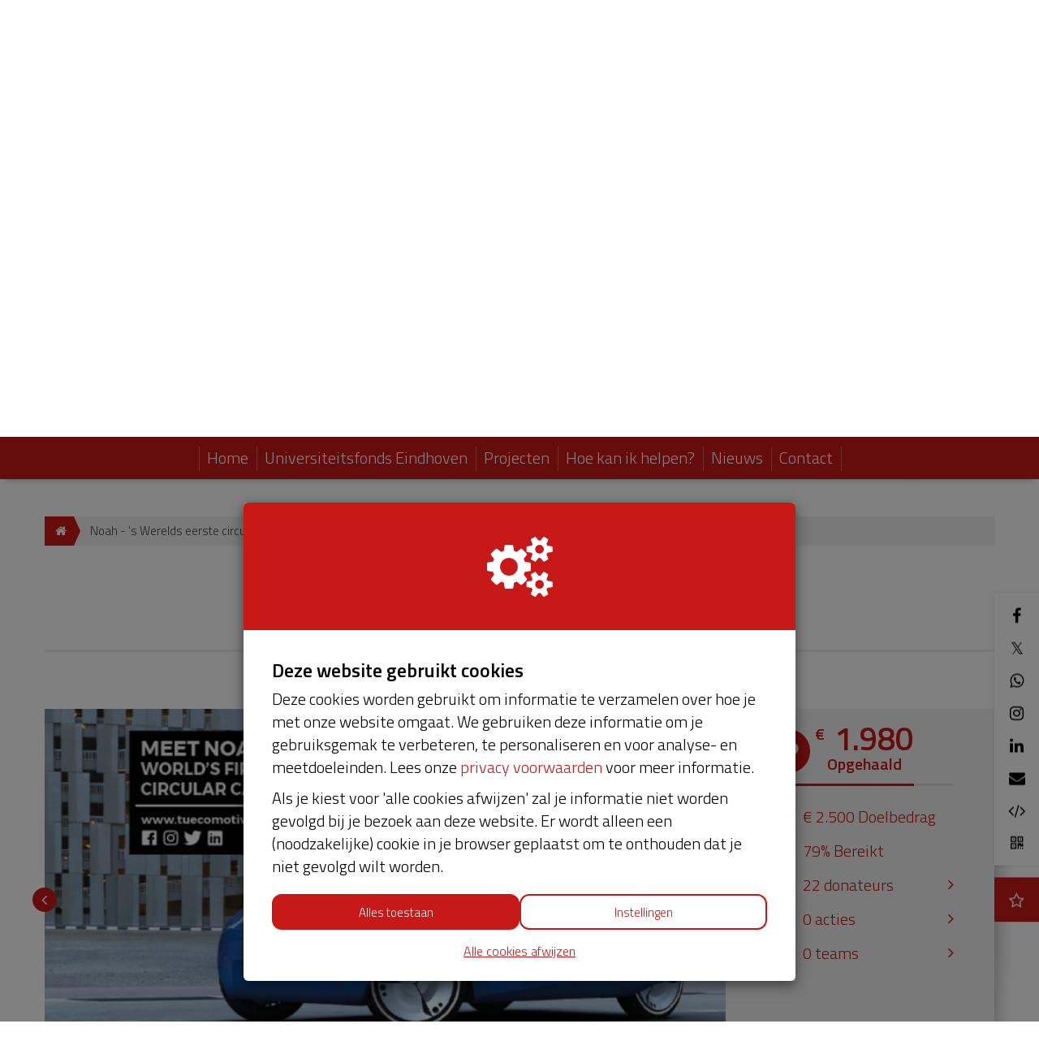

--- FILE ---
content_type: text/html; charset=utf-8
request_url: https://crowdfund.tue.nl/project/tu-ecomotive/privacy
body_size: 27885
content:
<!DOCTYPE html>
<html class="css3 new" lang="nl">
  <head>
    

    <title>Noah - &#39;s Werelds eerste circulaire auto</title>

    <meta http-equiv="X-UA-Compatible" content="IE=edge,chrome=1">

    <script type="application/ld+json">
  {
    "@context": "https://schema.org",
    "@type": "WebSite",
    "name": "TU/e crowdfunding",
    "url": "https://crowdfund.tue.nl/"
  }
</script>

    <meta name="description" content="Bouw mee aan &#39;s werelds eerste circulaire auto!
Als TU/ecomotive hebben wij een droom: “Het realiseren van een duurzame auto ‘van begin tot einde”. Sinds sep..." />

    <meta property="og:title" content="Noah - &#39;s Werelds eerste circulaire auto" />
<meta property="og:type" content="website" />
<meta property="og:description" content="Bouw mee aan &#39;s werelds eerste circulaire auto!
Als TU/ecomotive hebben wij een droom: “Het realiseren van een duurzame auto ‘van begin tot einde”. Sinds september 2017 zijn wij hard aan het werk met de productie van Noah,’s werelds eerste ‘circulaire’..." />
<meta property="og:url" content="https://crowdfund.tue.nl/project/tu-ecomotive" />
<meta property="og:image" content="https://cdn.kentaa.nl/carousel/file/project_photo/8837/opengraph_0528589fe53e7e3146c09a7347f682fa8e5bd9a3.png" />

    <meta name="twitter:card" content="summary_large_image">
<meta name="twitter:site" content="TU/e crowdfunding">
<meta name="twitter:creator" content="TU Eindhoven">
<meta name="twitter:title" content="Noah - &#39;s Werelds eerste circulaire auto">
<meta name="twitter:description" content="Bouw mee aan &#39;s werelds eerste circulaire auto!
Als TU/ecomotive hebben wij een droom: “Het realiseren van een duurzame auto ‘van begin tot einde”. Sinds september 2017 zijn wij hard aan het werk met de productie van Noah,’s werelds eerste ‘circulaire’...">
<meta name="twitter:image" content="https://cdn.kentaa.nl/carousel/file/project_photo/8837/opengraph_0528589fe53e7e3146c09a7347f682fa8e5bd9a3.png">

    <meta name="reference" content="Project_3441">


      <link rel="icon" type="image/png" href="https://cdn.kentaa.nl/favicons/site_setting/646/icon_32_da94aea01cb71812ce687f895425b7ca740eb84e.png" />
  <link rel="apple-touch-icon" type="image/png" href="https://cdn.kentaa.nl/favicons/site_setting/646/icon_180_da94aea01cb71812ce687f895425b7ca740eb84e.png" />

    <link rel="stylesheet" media="all" href="/theme/variables.css" />

<link rel="stylesheet" href="https://cdn.kentaa.nl/assets/generic_fresh/application-c23e3b9f6f62396c5b2a32005a723c2d31ec1d672910eafbdd3bae034f5d2885.css" media="all" />



    <link rel="stylesheet" media="all" href="/theme/website.css"/>

    

    <meta name="csrf-param" content="authenticity_token" />
<meta name="csrf-token" content="1ddC2VrAkbsw24ISiS3KvoU4wxGPySXRx66PONJfSk6myv3lz_P3gOYNfpyU6wTTE0-AJoAIP-ppzUDHSy5izQ" />
    <meta name="viewport" content="width=device-width, initial-scale=1.0">
      <meta name="theme-color" content="#c81919" />


    <script src="https://cdn.kentaa.nl/assets/generic_fresh/application-9b15b881c2a26f2657c624239b2a7b1ddb65926acbc06c03f2895536343e66f6.js"></script>

    
    

      <script src="https://cdn.kentaa.nl/assets/generic_fresh/carroussel-6f68a51aedfad2f972acbfb74d7cbc08fc319c67ae7477743332b1ab15deab05.js"></script>
<script src="https://cdn.kentaa.nl/assets/generic_fresh/progress_cake-e3ba098df3b61a24a09165a51d645140342af65b35bd88009d31351dd05d74d4.js"></script>


    
  </head>
  <body class="controller_projects action_show at_project at_project_action_team any_home project_or_team_or_action_home crowdfunding  kentaa-path-info-project kentaa-path-info-tu-ecomotive kentaa-path-info-privacy  js-scrollto-extra-margin" data-js-modules="Autocomplete ModalsVideo EndlessScroll Tabs FormInfo" data-dot-key="false" data-currency-key="EUR" data-currency-delimiter="." data-currency-separator="," data-currency-precision="2" data-currency-position="left">
    

    

    <!-- Made with love by Kentaa. -->
    <div class="wrapper">
      <div id="sidr-nav" class="sidr" data-sources="#user-login,#navigation-global">
  <!-- Ham & Eggs -->
</div>

      <header >
        

<div class="nav-holder ">
  <div class="navigation-holder">
    <div class="inner-navigation-holder">
      <div class="container">
        <nav class="navbar" role="navigation">
  <div class="navbar-left">
    <a class="navbar-toggle" id="open-sidr" href="#sird">
      <span class="icon-bar"></span>
      <span class="icon-bar"></span>
      <span class="icon-bar"></span>
</a>    <span class="hidden" id="hidden-open-sidr"></span>
  </div>

      <div class="logo-holder ">
        <a href="https://crowdfund.tue.nl/">
          <img alt="" src="https://cdn.kentaa.nl/header_logos/logo/site_logo/420/site_header_786d81c92850b7f03930cef96307271b886cc585.png" />
</a>      </div>

  <div class="navbar-right pull-right visible-xs visible-sm ">
    <a class="navbar-button" data-magic-toggle-target=".js-social-target" href="#">
      <i class="fa fa-share-alt"></i>
    </a><!--
    --><a class="navbar-button" data-toggle="modal" data-target="#search_modal" href="#">
      <i class="fa fa-search"></i>
    </a>
  </div>

  <div class="vertical-center">
    <div class="pull-right hidden-xs hidden-sm" id="user-login">
      <ul class="nav navbar-nav login-nav-bar">
    <li class="highlight last ">
      <a id="login-header-show" data-toggle="modal" data-target="#login_modal" class="login-header-show" href="#">
        <i class="fa fa-user"></i><span class="hidden-lg hidden-md">&nbsp;&nbsp;Inloggen</span>
</a>    </li>
</ul>

    </div>
      <div class="pull-right hidden-xs hidden-sm" id="lang-switcher">
        <div class="lang-select-holder">
          <div class="lang-select">
            <img alt="nl" src="https://cdn.kentaa.nl/assets/_shared/flags/nl-18b013693fca8b4de25ef4f23b3e25231f977d1365d85f505e0e7a5b37b8cc5d.png" />
            <span class="visible-xs visible-sm">Kies jouw taal</span>
          </div>
          <div class="lang-select-dropped" data-lang-dropdown="hidden">
                <a href="https://crowdfund.tue.nl/project/tu-ecomotive/privacy?locale=en">
                  <img alt="en" src="https://cdn.kentaa.nl/assets/_shared/flags/en-6556150139c6bf2febeda9fbdf99609e7d3b067e8c5b769fdf2cfa3c449d2a3c.png" /><span class="visible-xs visible-sm">English</span>
</a>          </div>
        </div>
      </div>
    <div class="logo-and-search pull-right">
      <div class="social-area text-left js-social-target no-on-xs no-on-sm">
        <div class="social-inner">
          

<div class="js-social-click-item item facebook" data-trigger="click" data-href="https://crowdfund.tue.nl/project/tu-ecomotive?utm_source=kentaa&amp;utm_medium=facebook&amp;utm_campaign=tu-e-crowdfunding&amp;locale=nl" data-ga-event="share" data-ga-value="Facebook" data-placement="bottom">
  <i class="fa fa-facebook"></i>
</div>

<div class="js-social-click-item item twitter" data-trigger="click" data-href="https://crowdfund.tue.nl/project/tu-ecomotive?utm_source=kentaa&amp;utm_medium=twitter&amp;utm_campaign=tu-e-crowdfunding&amp;locale=nl" data-ga-event="share" data-ga-value="Twitter" data-twitter-msg="Doneer aan Noah - World&#39;s first circular car" data-locale="nl">
  <span class="twitter-x">&Xopf;</span>
</div>

<div class="item whatsapp inline-block">
  <a class="whatsapplink js-social-click-item whatsapp" target="_blank"  href="https://api.whatsapp.com/send?text=" data-whatsapp-msg="Ik kwam net deze pagina tegen. Doneer jij ook?" data-href="https://crowdfund.tue.nl/project/tu-ecomotive?utm_source=kentaa&amp;utm_medium=whatsapp&amp;utm_campaign=tu-e-crowdfunding&amp;locale=nl" data-ga-event="share" data-ga-value="WhatsApp">
    <i class="fa fa-whatsapp"></i>
  </a>
</div>

  <div class="js-social-click-item item instagram" data-ga-event="share" data-ga-value="Instagram">
    <a data-toggle="modal" data-target="#instagram_modal" href="#">
      <i class="fa fa-instagram"></i>
</a>  </div>

<div class="js-social-click-item item linkedin" data-trigger="click" data-href="https://crowdfund.tue.nl/project/tu-ecomotive?utm_source=kentaa&amp;utm_medium=linkedin&amp;utm_campaign=tu-e-crowdfunding&amp;locale=nl&amp;week=4" data-ga-event="share" data-ga-value="LinkedIn">
  <i class="fa fa-linkedin"></i>
</div>

<div class="item email">
  <a class="js-social-click-item email" data-href="https://crowdfund.tue.nl/project/tu-ecomotive?utm_source=kentaa&amp;utm_medium=email-share&amp;utm_campaign=tu-e-crowdfunding" data-ga-event="share" data-ga-value="Email" href="mailto:?body=Beste%20%28naam%20ontvanger%29%2C%0A%0Ahttps%3A%2F%2Fcrowdfund.tue.nl%2Fproject%2Ftu-ecomotive%3Futm_source%3Dkentaa%26utm_medium%3Demail-share%26utm_campaign%3Dtu-e-crowdfunding%0A%0AHartelijke%20groet%2C%0A%28naam%20afzender%29&amp;subject=Bouw%20mee%20aan%20aan%20Noah%20-%20%27s%20Werelds%20eerste%20circulaire%20auto">
    <i class="fa fa-envelope"></i>
</a></div>

  <div class="item widget js-show-widget hidden-xs hidden-sm">
    <a data-toggle="modal" data-target="#widget_modal" data-ga-event="share" data-ga-value="Widget" href="#">
      <i class="fa fa-code fa-inverse"></i>
</a>  </div>

  <div class="item qrcode js-show-qrmodal">
     <a data-toggle="modal" data-target="#qrcode_modal" href="#">
      <i class="fa fa-qrcode fa-stack-1x fa-inverse"></i>
</a>  </div>

  <div class="item subscribe">
    <a data-toggle="modal" data-target="#generic_modal" data-remote="true" href="/project/tu-ecomotive/news-items/subscribe">
      <span class="fa-stack">
        <i class="fa fa-star-o fa-inverse subscribe" data-subscribe-popover="true" data-toggle="popover" data-placement="bottom" data-content="Houd mij op de hoogte"></i>
      </span>
      <span class="only-visible-aside hidden">Houd mij op de hoogte</span>
</a>  </div>


<div class="clearfix"></div>

        </div>
      </div><div class="search-area js-search-target no-on-xs no-on-sm">
          
<div class="search-holder">
  <div class="hidden-xs"></div>
      <div class="fake-search-field" data-toggle="modal" data-target="#search_modal">Zoeken...</div>
</div>

        </div>
    </div>
  </div>
</nav>

      </div>
      <div class="clearfix"></div>
    </div>
    <div class="dynamic-navigation-holder-phantom js-dynamic-navigation-holder-phantom" style="visibility: hidden; display: none;">
  <ul class="nav navbar-nav navbar-normal">
    <li>
      <a href="https://crowdfund.tue.nl/">
        Home
</a>    </li>
      <li class="js-root-menu"><a data-active-url="/tue-fundraising-development" href="/tue-fundraising-development">Universiteitsfonds Eindhoven</a></li>
      <li class="js-root-menu"><a target="_self" data-active-url="/projecten" href="/projecten">Projecten</a></li>
      <li class="dropdown js-root-menu"><a class="left-clickable dropdown-toggle visible-xs visible-sm" data-active-url="/helpen" href="/helpen"><span>Hoe kan ik helpen?</span></a><a class="right-clickable dropdown-toggle visible-xs visible-sm" data-toggle="dropdown" href="#"><span class="button navbar-toggle"><span class="icon-bar"></span><span class="icon-bar"></span><span class="icon-bar"></span></span></a><a class="dropdown-toggle hidden-xs hidden-sm" data-close-others="false" data-active-url="/helpen" data-hover="dropdown" data-delay="250" href="/helpen">Hoe kan ik helpen?</a><ul class="dropdown-menu"><li><a data-active-url="/geld-doneren" href="/geld-doneren">Doneren</a></li><li><a data-active-url="/helpen-met-donateurs-werven" href="/helpen-met-donateurs-werven">Helpen met donateurs werven</a></li><li><a target="_self" data-active-url="/tips" href="/tips">10 tips voor actiepagina&#39;s</a></li></ul></li>
      <li class="js-root-menu"><a target="_self" data-active-url="/nieuws" href="/nieuws">Nieuws</a></li>
      <li class="last js-root-menu"><a data-active-url="/contact" href="/contact">Contact</a></li>
  </ul>
</div>

<div class="collapse navbar-collapse dynamic-navigation-holder js-dynamic-navigation-holder" id="navigation-global">
   <ul class="nav navbar-nav navbar-normal">
     <li>
       <a href="https://crowdfund.tue.nl/">
         Home
</a>     </li>
      <li class="js-root-menu"><a data-active-url="/tue-fundraising-development" href="/tue-fundraising-development">Universiteitsfonds Eindhoven</a></li>
      <li class="js-root-menu"><a target="_self" data-active-url="/projecten" href="/projecten">Projecten</a></li>
      <li class="dropdown js-root-menu"><a class="left-clickable dropdown-toggle visible-xs visible-sm" data-active-url="/helpen" href="/helpen"><span>Hoe kan ik helpen?</span></a><a class="right-clickable dropdown-toggle visible-xs visible-sm" data-toggle="dropdown" href="#"><span class="button navbar-toggle"><span class="icon-bar"></span><span class="icon-bar"></span><span class="icon-bar"></span></span></a><a class="dropdown-toggle hidden-xs hidden-sm" data-close-others="false" data-active-url="/helpen" data-hover="dropdown" data-delay="250" href="/helpen">Hoe kan ik helpen?</a><ul class="dropdown-menu"><li><a data-active-url="/geld-doneren" href="/geld-doneren">Doneren</a></li><li><a data-active-url="/helpen-met-donateurs-werven" href="/helpen-met-donateurs-werven">Helpen met donateurs werven</a></li><li><a target="_self" data-active-url="/tips" href="/tips">10 tips voor actiepagina&#39;s</a></li></ul></li>
      <li class="js-root-menu"><a target="_self" data-active-url="/nieuws" href="/nieuws">Nieuws</a></li>
      <li class="last js-root-menu"><a data-active-url="/contact" href="/contact">Contact</a></li>
  </ul>
</div>

  </div>
</div>

<div class="info">
  <div class="container">
    <div class="header-top">
      <div class="clearfix"></div>
    </div>
    <div class="clearfix"></div>
  </div>
  
   <div id="header-carousel" class="carousel slide carousel-fade carousel-header js-header-carousel" data-ride="carousel">
      <div class="carousel-inner">
            <div class="item active" data-thumbwidth="1170" data-thumbheight="400">
              <picture><source media="(max-width: 480px)" srcset="https://cdn.kentaa.nl/project_banners/banner/345/width_480_25158d79fb010415a90279a1d4b226f614daef30.webp"></source><source media="(max-width: 768px)" srcset="https://cdn.kentaa.nl/project_banners/banner/345/width_768_25158d79fb010415a90279a1d4b226f614daef30.webp"></source><source media="(max-width: 1024px)" srcset="https://cdn.kentaa.nl/project_banners/banner/345/width_1024_25158d79fb010415a90279a1d4b226f614daef30.webp"></source><source media="(max-width: 1440px)" srcset="https://cdn.kentaa.nl/project_banners/banner/345/width_1440_25158d79fb010415a90279a1d4b226f614daef30.webp"></source><source media="(min-width: 1441px)" srcset="https://cdn.kentaa.nl/project_banners/banner/345/width_2000_25158d79fb010415a90279a1d4b226f614daef30.webp"></source><img class="img-responsive" alt="" src="https://cdn.kentaa.nl/project_banners/banner/345/normal_25158d79fb010415a90279a1d4b226f614daef30.jpg" /></picture>

            </div>
      </div>
      <div class="container relative header-indicators">
        <ol class="carousel-indicators">
        </ol>
      </div>
   </div>

</div>
<div class="js-nicely-scrolly" data-scroll-to-direct=true></div>

      </header>

      <div class="main-content">

        

          <div class="container relative">
            






















  <div class="breadcrumb-wrapper">
    <ol class="breadcrumb breadcrumb-2"><li class="breadcrumb-item"><a href="https://crowdfund.tue.nl/"><i class="fa fa-home"></i></a></li><li class="breadcrumb-item active">Noah - &#39;s Werelds eerste circulaire auto</li></ol>
  </div>


              


<div class="white-magic relative">
  <div class="padding-magic no-padding-magic-on-phone">

    <div class="container">
        <div class="entity-heading">
      <h1 class="h1-heading">Noah - &#39;s Werelds eerste circulaire auto</h1>
  </div>

    </div>

      <div class="white-magic">
    <div class="padding-magic less-padding-magic text-center">
      <div class="">
        <span class="daysleft">
          <span class="countdown-label">Afgesloten</span>
          <span class="countdown-wrapper">
            <i class="fa fa-clock-o"></i>
            <span class="countdown-content">
              <span>Je kunt niet meer doneren of in actie komen</span>
            </span>
          </span>
        </span>
      </div>
    </div>
  </div>


    <div class="full-width-area  ">
      <div class="media-column">
        <div class="carrousel-wrapper ">


    <div id="carrousel-holder" class="carousel slide" data-ride="carousel">
      <div class="carousel-inner">
        <div class="item active" id="slide-0">
            <img src="https://cdn.kentaa.nl/carousel/file/project_photo/8837/normal_0528589fe53e7e3146c09a7347f682fa8e5bd9a3.png" />
        </div>
        <div class="item " id="slide-1">
            <img src="https://cdn.kentaa.nl/carousel/file/project_photo/8838/normal_c458b7494e7f13be78d525ea7a7fdb1683f3765c.jpg" />
        </div>
        <div class="item " id="slide-2">
            <img alt="" src="https://cdn.kentaa.nl/carousel/image/project_video/963/normal_3e4294c0dbf2ca26d118707fd4975e167f3348a5.jpg" /><div class="video-overlay"><i class="fa fa-play" data-cookies-accepted="marketing"></i></div>
        </div>
        <div class="item " id="slide-3">
            <img alt="" src="https://cdn.kentaa.nl/carousel/image/project_video/964/normal_5d9a3866477e3542a4ac672b38316db23a3f6dfd.jpg" /><div class="video-overlay"><i class="fa fa-play" data-cookies-accepted="marketing"></i></div>
        </div>
      </div>
      <a class="left carousel-control" href="#carrousel-holder" data-slide="prev">
        <i class="fa fa-angle-left"></i>
      </a>
      <a class="right carousel-control" href="#carrousel-holder" data-slide="next">
        <i class="fa fa-angle-right"></i>
      </a>
    </div>
</div>

      </div>
      <div class="metrics-column hidden-xs">
        <div class="metrics side-row hidden-xs   ">
  
<div class="metrics">
  <span class="fa-stack fa-lg superheart">
    <i class="fa fa-circle fa-stack-2x"></i>
    <i class="fa fa-heart fa-stack-1x fa-inverse"></i>
  </span>
  <span class="total_amount lowercase">
    <span class="amount  ">
      <span class="left">€</span> 1.980
    </span>
    Opgehaald
  </span>

    <span class="progress-holder">
      <div class="progress-bar theme-background-color-forced progress-bar-79">
      </div>
    </span>
</div>


  

  

<div class="holder-stats ">
    <div class="stat goal_amount   hidden-xs">
      <i class="fa fa-flag-o fa-stack-1x"></i>
      € 2.500 Doelbedrag
    </div>
    <div class="stat reached hidden-xs">
      <i class="fa non-fa percentage fa-stack-1x"></i>
      79% Bereikt
    </div>

    <div class="stat stat-donations stat_split_3 hidden-xs">

        <a href="/project/tu-ecomotive/donations">
          <i class="fa fa-heart-o fa-stack-1x hidden-xs"></i>
          22
          donateurs
</a>    </div>




    <div class="stat stat-actions stat_split_3">
      <a href="/project/tu-ecomotive/fundraisers">
        <i class="fa fa-user fa-stack-1x hidden-xs"></i>
        <span class="diff">0</span> acties
</a>    </div>
    <div class="stat stat-teams stat_split_3">
      <a href="/project/tu-ecomotive/teams">
        <i class="fa fa-users fa-stack-1x hidden-xs hidden-xs"></i>
        <span class="diff">0</span> teams
</a>    </div>
    <div class="stat stat-donations stat_split_3 visible-xs">
      <a href="/project/tu-ecomotive/donations">
        <i class="fa fa-heart-o fa-stack-1x hidden-xs"></i>
        <span class="diff">22</span>
        donaties
</a>    </div>
</div>


</div>

      </div>
    </div>

    <div class="buttons_holder tablet ">
      

    </div>

    <div class="content-area ">
          <div class="phone-metrics wide-layout">
      <div class="phone-progress with-bottom-padding">
        
<span class="like-h3 ">€ 1.980 <span>Opgehaald</span></span>

  <div class="metrics-target">
      van totaal € 2.500 (79%)
  </div>


      </div>
      


      

      

<div class="holder-stats ">
    <div class="stat goal_amount   hidden-xs">
      <i class="fa fa-flag-o fa-stack-1x"></i>
      € 2.500 Doelbedrag
    </div>
    <div class="stat reached hidden-xs">
      <i class="fa non-fa percentage fa-stack-1x"></i>
      79% Bereikt
    </div>

    <div class="stat stat-donations stat_split_3 hidden-xs">

        <a href="/project/tu-ecomotive/donations">
          <i class="fa fa-heart-o fa-stack-1x hidden-xs"></i>
          22
          donateurs
</a>    </div>




    <div class="stat stat-actions stat_split_3">
      <a href="/project/tu-ecomotive/fundraisers">
        <i class="fa fa-user fa-stack-1x hidden-xs"></i>
        <span class="diff">0</span> acties
</a>    </div>
    <div class="stat stat-teams stat_split_3">
      <a href="/project/tu-ecomotive/teams">
        <i class="fa fa-users fa-stack-1x hidden-xs hidden-xs"></i>
        <span class="diff">0</span> teams
</a>    </div>
    <div class="stat stat-donations stat_split_3 visible-xs">
      <a href="/project/tu-ecomotive/donations">
        <i class="fa fa-heart-o fa-stack-1x hidden-xs"></i>
        <span class="diff">22</span>
        donaties
</a>    </div>
</div>


      <div class="clearfix"></div>
    </div>

        <div class="relative">
    <div class="nav-lemon-controls controls">
      <a class="btn prev-slide btn-arrow btn-left" href="#">
        <i class="fa fa-angle-left"></i>
</a>      <a class="btn next-slide btn-arrow btn-right btn-active" href="#">
        <i class="fa fa-angle-right"></i>
</a>    </div>
    <div class="nav-tabs-holder nav-lemon-carousel">
      <ul class="nav nav-tabs js-nav-tabs" data-scroll-to-direct="true">
          <li class="">
            <a class="btn" data-toggle="tab" data-history="home" data-history-url="/project/tu-ecomotive" href="#home">Info</a>
          </li>
          <li class="">
            <a class="btn" data-toggle="tab" data-history="donors" data-history-url="/project/tu-ecomotive/donors" id="donors_tab" href="#donors">
              Donateurs <span class="tab-counter">22</span>
</a>          </li>
          <li class="">
            <a class="btn" data-toggle="tab" data-history="updates" data-history-url="/project/tu-ecomotive/updates" id="updates_tab" href="#updates">
              Nieuws <span class="tab-counter">1</span>
</a>          </li>
            <li class="">
              <a class="btn" data-toggle="tab" data-history="tab-team" data-history-url="/project/tu-ecomotive/tab-team" href="#tab-team">Team</a>
            </li>
            <li class="">
              <a class="btn" data-toggle="tab" data-history="tab-visie" data-history-url="/project/tu-ecomotive/tab-visie" href="#tab-visie">Visie</a>
            </li>
            <li class="">
             <a class="btn" data-toggle="tab" data-history="tab-contact" data-history-url="/project/tu-ecomotive/tab-contact" href="#tab-contact">Contact</a>
            </li>


        
      </ul>
    </div>
    <hr class="nav-tabs-hr"/>
  </div>

<div class="tab-content js-nav-tabs-target-holder">
  <div class="tab-pane fade in " id="home">
    <div class="clearfix"></div>
    <div class="tab-content-holder ">

      <div class="html-content js-html-content fr-view"><p class=""><strong>Bouw mee aan 's werelds eerste circulaire auto!</strong></p>
<p class="">Als TU/ecomotive hebben wij een droom: “Het realiseren van een duurzame auto ‘van begin tot einde”. Sinds september 2017 zijn wij hard aan het werk met de productie van Noah,’s werelds eerste ‘circulaire’ auto. Om de wereld te laten kennis maken met deze auto, willen we met ons team in juli op tournee. Draagt u verduurzaming van de auto-industrie een warm hart toe? Of wilt u ons team van 22 studenten steunen in de realisatie van dit project? Dan zien we uw <a href="https://crowdfund.tue.nl/">steun</a> graag tegemoet.</p>
<p class="">De wereldpopulatie groeit extreem hard en gepaard met een stijgende welvaart en toenemende levensverwachting. Dit alles zorgt ervoor dat er steeds meer druk komt te staan op onze grondstoffen. Om in de grote consumptiedrift van iedereen te kunnen voorzien, zullen er meer fossiele grondstoffen worden gedolven. Dat we op dit moment op een keerpunt staan, is te zien aan de Earth Overshoot Day. Deze dag markeert de datum waarop wij als mensheid meer grondstoffen consumeren dan de aarde in één jaar kan voortbrengen. Was deze datum in 1980 nog in december, vorig jaar viel deze dag al op 2 augustus en naar verwachting valt deze dit jaar voor de eerste keer in juli.</p>
<p class="">TU/ecomotive zet zich in om deze datum terug te dringen richting het einde van het jaar. Hoe? Door van een lineaire economie, waarin veel afval wordt geproduceerd, over te gaan naar een circulaire economie. In een circulaire economie worden producten geproduceerd om deze later weer te kunnen recyclen en her te gebruiken. Met Noah willen wij laten zien dat dit niet alleen toekomstmuziek is, maar dat het vandaag al mogelijk is in complexe producten, zoals een auto.</p>
<p class="">Na maanden van ontwikkeling zijn we nu bezig om Noah daadwerkelijk te produceren. In juli is het dan zo ver: de officiële onthulling! Daarna is het tijd om de wereld kennis te laten maken met Noah en deze bewust te maken van deze ‘circulaire’ manier van produceren. Maar voor een reis hebben we uw hulp nodig! Met&nbsp;10.000 euro kan het hele team mee. Wilt u bijdragen aan het onderzoek naar verduurzaming van de auto-industrie? Of wilt u ons team van 22 studenten steunen in de realisatie van dit project? Klik dan <a href="https://crowdfund.tue.nl/project/tu-ecomotive/doneren">hier</a>.</p></div>

      <div class="social-area">
        

<div class="js-social-click-item item facebook" data-trigger="click" data-href="https://crowdfund.tue.nl/project/tu-ecomotive?utm_source=kentaa&amp;utm_medium=facebook&amp;utm_campaign=tu-e-crowdfunding&amp;locale=nl" data-ga-event="share" data-ga-value="Facebook" data-placement="bottom">
  <i class="fa fa-facebook"></i>
</div>

<div class="js-social-click-item item twitter" data-trigger="click" data-href="https://crowdfund.tue.nl/project/tu-ecomotive?utm_source=kentaa&amp;utm_medium=twitter&amp;utm_campaign=tu-e-crowdfunding&amp;locale=nl" data-ga-event="share" data-ga-value="Twitter" data-twitter-msg="Doneer aan Noah - World&#39;s first circular car" data-locale="nl">
  <span class="twitter-x">&Xopf;</span>
</div>

<div class="item whatsapp inline-block">
  <a class="whatsapplink js-social-click-item whatsapp" target="_blank"  href="https://api.whatsapp.com/send?text=" data-whatsapp-msg="Ik kwam net deze pagina tegen. Doneer jij ook?" data-href="https://crowdfund.tue.nl/project/tu-ecomotive?utm_source=kentaa&amp;utm_medium=whatsapp&amp;utm_campaign=tu-e-crowdfunding&amp;locale=nl" data-ga-event="share" data-ga-value="WhatsApp">
    <i class="fa fa-whatsapp"></i>
  </a>
</div>

  <div class="js-social-click-item item instagram" data-ga-event="share" data-ga-value="Instagram">
    <a data-toggle="modal" data-target="#instagram_modal" href="#">
      <i class="fa fa-instagram"></i>
</a>  </div>

<div class="js-social-click-item item linkedin" data-trigger="click" data-href="https://crowdfund.tue.nl/project/tu-ecomotive?utm_source=kentaa&amp;utm_medium=linkedin&amp;utm_campaign=tu-e-crowdfunding&amp;locale=nl&amp;week=4" data-ga-event="share" data-ga-value="LinkedIn">
  <i class="fa fa-linkedin"></i>
</div>

<div class="item email">
  <a class="js-social-click-item email" data-href="https://crowdfund.tue.nl/project/tu-ecomotive?utm_source=kentaa&amp;utm_medium=email-share&amp;utm_campaign=tu-e-crowdfunding" data-ga-event="share" data-ga-value="Email" href="mailto:?body=Beste%20%28naam%20ontvanger%29%2C%0A%0Ahttps%3A%2F%2Fcrowdfund.tue.nl%2Fproject%2Ftu-ecomotive%3Futm_source%3Dkentaa%26utm_medium%3Demail-share%26utm_campaign%3Dtu-e-crowdfunding%0A%0AHartelijke%20groet%2C%0A%28naam%20afzender%29&amp;subject=Bouw%20mee%20aan%20aan%20Noah%20-%20%27s%20Werelds%20eerste%20circulaire%20auto">
    <i class="fa fa-envelope"></i>
</a></div>

  <div class="item widget js-show-widget hidden-xs hidden-sm">
    <a data-toggle="modal" data-target="#widget_modal" data-ga-event="share" data-ga-value="Widget" href="#">
      <i class="fa fa-code fa-inverse"></i>
</a>  </div>

  <div class="item qrcode js-show-qrmodal">
     <a data-toggle="modal" data-target="#qrcode_modal" href="#">
      <i class="fa fa-qrcode fa-stack-1x fa-inverse"></i>
</a>  </div>

  <div class="item subscribe">
    <a data-toggle="modal" data-target="#generic_modal" data-remote="true" href="/project/tu-ecomotive/news-items/subscribe">
      <span class="fa-stack">
        <i class="fa fa-star-o fa-inverse subscribe" data-subscribe-popover="true" data-toggle="popover" data-placement="bottom" data-content="Houd mij op de hoogte"></i>
      </span>
      <span class="only-visible-aside hidden">Houd mij op de hoogte</span>
</a>  </div>


<div class="clearfix"></div>

      </div>


      

    </div>
    <div class="clearfix"></div>
  </div>


    <div class="tab-pane fade in " id="donors">
      <div class="clearfix"></div>
      <div class="tab-content-holder">
        <div data-index-url="/project/tu-ecomotive/donations" class="donations-holder fancy-fade js-index-holder-object"></div>
        <div data-loading-text="Bezig.." class="progress-spacer js-index-loader-object"></div>
      </div>
    </div>
    <div class="tab-pane fade in " id="updates">
      <div class="clearfix"></div>
      <div class="tab-content-holder">
        <div data-index-url="/project/tu-ecomotive/updates/overview?tab_content=true" class="donations-holder fancy-fade js-index-holder-object"></div>
        <div data-loading-text="Bezig.." class="progress-spacer js-index-loader-object"></div>
      </div>
    </div>
      <div class="tab-pane fade in " id="tab-team">
        <div class="tab-content-holder">
          <div class="html-content js-html-content fr-view"><p class="">&nbsp;<strong>Studententeam TU/ecomotive</strong></p>
<p class="">TU/<span class="hiddenSpellError">ecomotive</span>&nbsp;is een studententeam van de Technische Universiteit Eindhoven dat zich focust op het verduurzamen van mobiliteit. Het team bestaat uit 22 bachelor en master studenten van negen verschillende disciplines, waaronder Werktuigbouwkunde,&nbsp;<span class="hiddenSpellError">Automotive</span>,&nbsp;<span class="hiddenSpellError">Industrial</span>&nbsp;Design, Elektrotechniek en Software Science. Samen steken zij hun koppen bij elkaar om te werken aan de auto van de toekomst!&nbsp;</p>
<p class="">Het team wordt begeleid door een zeskoppig bestuur, waar taken zoals planning, team management, account management en marketing worden vervuld. In het team werkt TU/ecomotive verder met drie technische sub teams. Een elektro team, een mechanisch team en een team verantwoordelijk voor het design. Deze teams worden begeleid door drie chiefs, wie de contactpersoon zijn tussen de sub teams en het bestuur.</p>
<p class=""><br>Het project is geheel vrijwillig. Dit betekent dat teamleden geen geld of studiepunten ontvangen voor hun werk. Dat is ook precies wat het concept 'studenten team' zo mooi maakt. Iedereen die meewerkt aan het project doet dat met volledige overtuiging om onze aarde een betere plek te maken. Hierdoor werkt TU/<span class="hiddenSpellError">ecomotive</span>&nbsp;door waar meeste bedrijven zouden stoppen.<br><br>Wilt u meer weten over de samenstelling van het team of meer informatie over de teamleden? Klik dan&nbsp;<a href="http://tuecomotive.nl/team" target="_blank">hier</a>.</p></div>
        </div>
      </div>
      <div class="tab-pane fade in " id="tab-visie">
        <div class="tab-content-holder">
          <div class="html-content js-html-content fr-view">&nbsp;</div>
        </div>
      </div>
      <div class="tab-pane fade in " id="tab-contact">
        <div class="tab-content-holder">
          <div class="html-content js-html-content fr-view"><p class=""><strong>Team Manager</strong></p>
<p class="">Jelle Vonk<br><a href="mailto:jelle.vonk@tuecomotive.nl">jelle.vonk@tuecomotive.nl</a><br>+31 6 42 09 93 41</p>
<p class=""><strong>Account Manager</strong></p>
<p class="">Jonathan Verhaar<br><a href="mailto:jonathan.verhaar@tuecomotive.nl">jonathan.verhaar@tuecomotive.nl</a><br>+31 6 15 61 68 07</p>
<p class=""><strong>Media&nbsp;</strong></p>
<p class="">Cas Verstappen<br><a href="mailto:cas.verstappen@tuecomotive.nl">cas.verstappen@tuecomotive.nl</a><br>+31 6 46 78 77 22</p></div>
        </div>
      </div>


  
</div>

    </div>

      <div class="side-area">

        


  <div class="side-row rewards-sidebar-container">
    <div class="rewards-holder js-rewards-holder" data-currency-delimiter="." data-currency-separator=",">


      <div class="list-group">

          <a class="list-group-item js-reward-item  disabled" data-id="MzAwfZrGim5B" data-amount="10,00" data-title="Een kleine donatie voor grote innovatie" data-description="Hartelijk dank voor uw steun aan onze innovatie." data-real-reward="false" data-ask-address="false" href="/project/tu-ecomotive/donate?amount=10.0&amp;reward_id=MzAwfZrGim5B">
              <span class="disabled"></span>

            <span class="amount-holder">
              <span class="amount">€ 10</span>
              <span class="amount-description">Doneren</span>
              <span class="icon"></span>
            </span>

            <span class="extra-padding-for-rewards">
              <span class="list-group-item-text">Een kleine donatie voor grote innovatie<span class="list-group-item-subtext">&nbsp;- Hartelijk dank voor uw steun aan onze innovatie.</span>
              </span>

                <span class="donaters"><i class="fa fa-user"></i>6 donateurs </span>

            </span>
</a>
          <a class="list-group-item js-reward-item  disabled" data-id="1sd2KaM3R86V" data-amount="30,00" data-title="Vermelding op website" data-description="Uw naam of bedrijf krijgt een vermelding op onze website." data-real-reward="false" data-ask-address="false" href="/project/tu-ecomotive/donate?amount=30.0&amp;reward_id=1sd2KaM3R86V">
              <span class="disabled"></span>

            <span class="amount-holder">
              <span class="amount">€ 30</span>
              <span class="amount-description">Doneren</span>
              <span class="icon"></span>
            </span>

            <span class="extra-padding-for-rewards">
              <span class="list-group-item-text">Vermelding op website<span class="list-group-item-subtext">&nbsp;- Uw naam of bedrijf krijgt een vermelding op onze website.</span>
              </span>

                <span class="donaters"><i class="fa fa-user"></i>4 donateurs </span>

            </span>
</a>
          <a class="list-group-item js-reward-item  disabled" data-id="8f5exkciXjPY" data-amount="50,00" data-title="Uw eigen Ecomiles certificaat" data-description="Per bestede euro sponsort u één Ecomile die staat voor één kilometer van onze Europese tour. Op uw certificaat staat waar uw miles zijn ingezet en andere feitjes en weetjes over dat deel van de tour.

" data-real-reward="true" data-ask-address="true" href="/project/tu-ecomotive/donate?amount=50.0&amp;reward_id=8f5exkciXjPY">
              <span class="disabled"></span>

            <span class="amount-holder">
              <span class="amount">€ 50</span>
              <span class="amount-description">Doneren</span>
              <span class="icon"></span>
            </span>

            <span class="extra-padding-for-rewards">
              <span class="list-group-item-text">Uw eigen Ecomiles certificaat<span class="list-group-item-subtext">&nbsp;- Per bestede euro sponsort u één Ecomile die staat voor één kilometer van onze Europese tour. Op uw certificaat staat waar uw miles zijn ingezet en andere feitjes en weetjes over dat deel van de tour.

</span>
              </span>


            </span>
</a>
          <a class="list-group-item js-reward-item  disabled" data-id="kAVJbp4u6yD6" data-amount="100,00" data-title="Brochure en vlaszaadjes" data-description="De mooiste foto&#39;s en alle technische aspecten van Noah en de Europese tour. Daarnaast ontvangt u ook een aantal vlaszaadjes om uw eigen vlasplantjes te telen! (U ontvangt tevens uw Ecomiles certificaat en een vermelding op de website!)" data-real-reward="true" data-ask-address="true" href="/project/tu-ecomotive/donate?amount=100.0&amp;reward_id=kAVJbp4u6yD6">
              <span class="disabled"></span>

            <span class="amount-holder">
              <span class="amount">€ 100</span>
              <span class="amount-description">Doneren</span>
              <span class="icon"></span>
            </span>

            <span class="extra-padding-for-rewards">
              <span class="list-group-item-text">
                  <span class="most-chosen">
                    <span class="most-chosen-text">Aanrader</span>
                  </span>
                Brochure en vlaszaadjes<span class="list-group-item-subtext">&nbsp;- De mooiste foto&#39;s en alle technische aspecten van Noah en de Europese tour. Daarnaast ontvangt u ook een aantal vlaszaadjes om uw eigen vlasplantjes te telen! (U ontvangt tevens uw Ecomiles certificaat en een vermelding op de website!)</span>
              </span>

                <span class="donaters"><i class="fa fa-user"></i>5 donateurs </span>

                <span class="availability unavailable">
                    Niet meer beschikbaar
                </span>
            </span>
</a>
          <a class="list-group-item js-reward-item  disabled" data-id="KYDxgKipSVrr" data-amount="250,00" data-title="Artist Impression van Noah" data-description="Ontvang een &quot;artist impression&quot; van Noah die u thuis of op kantoor aan de muur kunt hangen! (U ontvangt tevens uw Ecomiles certificaat en een vermelding op de website!)" data-real-reward="true" data-ask-address="true" href="/project/tu-ecomotive/donate?amount=250.0&amp;reward_id=KYDxgKipSVrr">
              <span class="disabled"></span>

            <span class="amount-holder">
              <span class="amount">€ 250</span>
              <span class="amount-description">Doneren</span>
              <span class="icon"></span>
            </span>

            <span class="extra-padding-for-rewards">
              <span class="list-group-item-text">Artist Impression van Noah<span class="list-group-item-subtext">&nbsp;- Ontvang een &quot;artist impression&quot; van Noah die u thuis of op kantoor aan de muur kunt hangen! (U ontvangt tevens uw Ecomiles certificaat en een vermelding op de website!)</span>
              </span>

                <span class="donaters"><i class="fa fa-user"></i>2 donateurs </span>

                <span class="availability unavailable">
                    Niet meer beschikbaar
                </span>
            </span>
</a>
          <a class="list-group-item js-reward-item  disabled" data-id="iqfa7KWsf2kB" data-amount="500,00" data-title="Maak een ritje in Noah!" data-description="Rij mee in &#39;s werelds eerste circulaire auto! (U ontvangt tevens uw Ecomiles certificaat en een vermelding op de website!)" data-real-reward="true" data-ask-address="true" href="/project/tu-ecomotive/donate?amount=500.0&amp;reward_id=iqfa7KWsf2kB">
              <span class="disabled"></span>

            <span class="amount-holder">
              <span class="amount">€ 500</span>
              <span class="amount-description">Doneren</span>
              <span class="icon"></span>
            </span>

            <span class="extra-padding-for-rewards">
              <span class="list-group-item-text">Maak een ritje in Noah!<span class="list-group-item-subtext">&nbsp;- Rij mee in &#39;s werelds eerste circulaire auto! (U ontvangt tevens uw Ecomiles certificaat en een vermelding op de website!)</span>
              </span>

                <span class="donaters"><i class="fa fa-user"></i>1 donateur </span>

                <span class="availability unavailable">
                    Niet meer beschikbaar
                </span>
            </span>
</a>
      </div>

    </div>
  </div>

        
      </div>
    <div class="clearfix"></div>
  </div>
</div>


          </div>
            <div class="white-magic js-newslist-container">
      <div class="padding-magic">
        <div class="container newslist-container">
          
<div class="news-container without-margin">
  <div class="news-header">
    <div class="news-title">
      <h2 class="like-h1 inline-block">Laatste blogs</h2>
      <span class="title-view-all">
        <span>
          <i class="fa fa-circle"></i>
            <a class="view-all" href="/project/tu-ecomotive/updates">Bekijk alle</a>
        </span>
      </span>
    </div>
    <div class="clearfix"></div>
  </div>
  <div class="news-holder">
    <div class="list-supported-by">
      
  <div class="item with-image">
      <a class="no-hover" href="https://crowdfund.tue.nl/project/tu-ecomotive/updates/1259-tu-ecomotive-onthult-ontwerp-noah">
          <img class="news-image lazy" alt="" data-src="https://cdn.kentaa.nl/news_carousel/image/news_photo/9161/list_3ffcf0ac342d96357326fb461466c6e0f32849cc.jpg" src="" />

        <h3 class="name">TU/ecomotive onthult ontwerp Noah</h3>
</a>    <span class="date"><i class="fa fa-clock-o"></i> 07-05-2018 | 10:36
    </span>
    <span class="descr">
      Op dinsdag&nbsp;6 februari&nbsp;2018 onthulde&nbsp;het team van TU/ecomotive&nbsp;hun ontwerp&nbsp;van "Noah, 's werelds eerste circulaire auto". De studenten achter het team hebben sinds september 2017 hard gewerkt om deze auto te ontwerpen en zijn nu klaar om het productieproces te beginnen.
Dit jaar laat het team voor het eerst in zijn geschiedenis de Shell Eco Marathon achter zich. Volgens het team lag deze wedstrijd niet meer in lijn met de visie die het team dit jaar heeft. Noah wordt dan ook een echte weglegale auto. Het team hoopt Noah te kunnen presenteren in juli 2018. Direct na hun autopresentatie wil het team samen met Noah een rondreis door Europa maken waarin zij verschillende grote Europese steden aandoen, dit om&nbsp;te bewijzen dat Noah geschikt is voor de openbare weg.
    </span>
    <div class="hidden-xs">
      <a class="btn theme-button" href="https://crowdfund.tue.nl/project/tu-ecomotive/updates/1259-tu-ecomotive-onthult-ontwerp-noah">
        <span class="content">Lees meer</span>
</a>    </div>
    <span class="clearfix"></span>
  </div>

    </div>
    <span class="clearfix"></span>
  </div>
    <span class="title-view-all colored visible-xs">
      <a class="view-all" href="https://crowdfund.tue.nl/project/tu-ecomotive/updates/1259-tu-ecomotive-onthult-ontwerp-noah">Lees meer</a>
    </span>
</div>

        </div>
      </div>
    </div>


    <div class="white-magic">
    <div class="padding-magic container sponsor-view-area with-top-actions">
      <div class="full-content-area">
        <h2 class="like-h1">Sponsoren</h2>
        <div class="container slider-container">
          <div class="sponsor-slider">
              <a target="_blank" class="item" href="http://www.tue.nl"><img alt="" src="https://cdn.kentaa.nl/sponsors/file/project_sponsor/1768/normal_TUe_Color.jpg" /></a>
              <a target="_blank" class="item" href="http://www.suikerunie.nl"><img alt="" src="https://cdn.kentaa.nl/sponsors/file/project_sponsor/1769/normal_Suikerunie_RGB.jpg" /></a>
              <a target="_blank" class="item" href="http://www.brabant.nl"><img alt="" src="https://cdn.kentaa.nl/sponsors/file/project_sponsor/1770/normal_Brabant_RoodZwart.jpg" /></a>
              <a target="_blank" class="item" href="http://www.nxp.com"><img alt="" src="https://cdn.kentaa.nl/sponsors/file/project_sponsor/1771/normal_NXP_logo_CMYK.jpg" /></a>
              <a target="_blank" class="item" href="http://www.vanwees.nl"><img alt="" src="https://cdn.kentaa.nl/sponsors/file/project_sponsor/1772/normal_VanWees_Color.jpg" /></a>
              <a target="_blank" class="item" href="http://www.sabic.com"><img alt="" src="https://cdn.kentaa.nl/sponsors/file/project_sponsor/1773/normal_Sabic_Color.jpg" /></a>
              <a target="_blank" class="item" href="http://www.smesh.eu"><img alt="" src="https://cdn.kentaa.nl/sponsors/file/project_sponsor/1774/normal_Smesh_GeelZwart.jpg" /></a>
              <a target="_blank" class="item" href="http://www.altium.com"><img alt="" src="https://cdn.kentaa.nl/sponsors/file/project_sponsor/1775/normal_Altium_Zwart.jpg" /></a>
              <a target="_blank" class="item" href="http://www.hapert.nl"><img alt="" src="https://cdn.kentaa.nl/sponsors/file/project_sponsor/1776/normal_Hapert_Color.jpg" /></a>
              <a target="_blank" class="item" href="http://www.econcore.com"><img alt="" src="https://cdn.kentaa.nl/sponsors/file/project_sponsor/1777/normal_EconCore_Color.jpg" /></a>
              <a target="_blank" class="item" href="http://www.cleantron.nl"><img alt="" src="https://cdn.kentaa.nl/sponsors/file/project_sponsor/1778/normal_Cleantron_Color.jpg" /></a>
              <a target="_blank" class="item" href="http://www.eriks.nl"><img alt="" src="https://cdn.kentaa.nl/sponsors/file/project_sponsor/1779/normal_Eriks_Color.jpg" /></a>
              <a target="_blank" class="item" href="http://www.bicon.nl"><img alt="" src="https://cdn.kentaa.nl/sponsors/file/project_sponsor/1782/normal_Bicon_Color.jpg" /></a>
              <a target="_blank" class="item" href="http://www.tuecomotive.nl"><img alt="" src="https://cdn.kentaa.nl/sponsors/file/project_sponsor/1783/normal_RDW-01.png" /></a>
              <a target="_blank" class="item" href="http://www.delta-elektronika.nl/nl/"><img alt="" src="https://cdn.kentaa.nl/sponsors/file/project_sponsor/1784/normal_Delta_OranjeZwart.jpg" /></a>
              <div class="item"><img alt="" src="https://cdn.kentaa.nl/sponsors/file/project_sponsor/1785/normal_Lonsain.jpg" /></div>
              <a target="_blank" class="item" href="http://www.insumma.nl/"><img alt="" src="https://cdn.kentaa.nl/sponsors/file/project_sponsor/1786/normal_MSC_Color.jpg" /></a>
              <a target="_blank" class="item" href="https://mikrocentrum.nl/"><img alt="" src="https://cdn.kentaa.nl/sponsors/file/project_sponsor/1787/normal_Mikrocentrum_Color.jpg" /></a>
              <a target="_blank" class="item" href="https://www.hamer.net/"><img alt="" src="https://cdn.kentaa.nl/sponsors/file/project_sponsor/1788/normal_Hamer_Color.jpg" /></a>
              <a target="_blank" class="item" href="http://www.automotivecampus.com/nl/"><img alt="" src="https://cdn.kentaa.nl/sponsors/file/project_sponsor/1789/normal_AutomotiveCampus_BlauwZwart.jpg" /></a>
              <a target="_blank" class="item" href="http://www.centraalbeheer.nl"><img alt="" src="https://cdn.kentaa.nl/sponsors/file/project_sponsor/1790/normal_Centraalbeheer_Color.jpg" /></a>
              <a target="_blank" class="item" href="http://www.vdlglprecision.nl"><img alt="" src="https://cdn.kentaa.nl/sponsors/file/project_sponsor/1791/normal_VDLGL_Color.jpg" /></a>
              <a target="_blank" class="item" href="http://www.kaneka.be"><img alt="" src="https://cdn.kentaa.nl/sponsors/file/project_sponsor/1792/normal_Kaneka_Color.jpg" /></a>
              <a target="_blank" class="item" href="http://www.driessenautogroep.nl"><img alt="" src="https://cdn.kentaa.nl/sponsors/file/project_sponsor/1793/normal_Driessen.jpg" /></a>
              <a target="_blank" class="item" href="http://www.artinsign.nl"><img alt="" src="https://cdn.kentaa.nl/sponsors/file/project_sponsor/1794/normal_Artinsign_Color.jpg" /></a>
              <a target="_blank" class="item" href="http://www.snep.nl"><img alt="" src="https://cdn.kentaa.nl/sponsors/file/project_sponsor/1795/normal_Snep_Color.jpg" /></a>
              <a target="_blank" class="item" href="http://www.arval.nl"><img alt="" src="https://cdn.kentaa.nl/sponsors/file/project_sponsor/1796/normal_Arval_Color.jpg" /></a>
              <a target="_blank" class="item" href="http://www.hella.com"><img alt="" src="https://cdn.kentaa.nl/sponsors/file/project_sponsor/1797/normal_HELLA_Color.jpg" /></a>
              <a target="_blank" class="item" href="http://www.techmatch.nl"><img alt="" src="https://cdn.kentaa.nl/sponsors/file/project_sponsor/1798/normal_Techmatch_Corporate_FC.jpg" /></a>
              <a target="_blank" class="item" href="http://www.ejot.com"><img alt="" src="https://cdn.kentaa.nl/sponsors/file/project_sponsor/1799/normal_Ejot_Color.jpg" /></a>
              <a target="_blank" class="item" href="http://www.3mnederland.nl"><img alt="" src="https://cdn.kentaa.nl/sponsors/file/project_sponsor/1800/normal_3M_Color.jpg" /></a>
              <a target="_blank" class="item" href="http://www.wurth.nl"><img alt="" src="https://cdn.kentaa.nl/sponsors/file/project_sponsor/1801/normal_Wurth_Color.jpg" /></a>
              <a target="_blank" class="item" href="http://www.oceanz.eu"><img alt="" src="https://cdn.kentaa.nl/sponsors/file/project_sponsor/1802/normal_Oceanz_Color.jpg" /></a>
              <a target="_blank" class="item" href="http://www.rs-online.com"><img alt="" src="https://cdn.kentaa.nl/sponsors/file/project_sponsor/1803/normal_RS_Color.jpg" /></a>
              <a target="_blank" class="item" href="http://www.hartingbv.nl"><img alt="" src="https://cdn.kentaa.nl/sponsors/file/project_sponsor/1804/normal_Harting_Color.jpg" /></a>
              <a target="_blank" class="item" href="http://www.hightechcampus.nl"><img alt="" src="https://cdn.kentaa.nl/sponsors/file/project_sponsor/1805/normal_HTC_2regels.jpg" /></a>
              <a target="_blank" class="item" href="http://www.phoenix3dmetaal.com"><img alt="" src="https://cdn.kentaa.nl/sponsors/file/project_sponsor/1806/normal_Phoenix_Color.jpg" /></a>
              <a target="_blank" class="item" href="http://www.baxmetaal.nl"><img alt="" src="https://cdn.kentaa.nl/sponsors/file/project_sponsor/1807/normal_BaxMetaal_Color.jpg" /></a>
              <a target="_blank" class="item" href="http://www.prodrive-technologies.com"><img alt="" src="https://cdn.kentaa.nl/sponsors/file/project_sponsor/1808/normal_Prodrive_Color.jpg" /></a>
              <a target="_blank" class="item" href="http://www.total-corbion.com"><img alt="" src="https://cdn.kentaa.nl/sponsors/file/project_sponsor/1809/normal_TotalCorbion_Color.jpg" /></a>
              <a target="_blank" class="item" href="http://www.advancedplastics.nl"><img alt="" src="https://cdn.kentaa.nl/sponsors/file/project_sponsor/1810/normal_AdvancedPlastics_Color.jpg" /></a>
              <a target="_blank" class="item" href="http://www.vention.nl"><img alt="" src="https://cdn.kentaa.nl/sponsors/file/project_sponsor/1811/normal_Vention_logo.png" /></a>
              <a target="_blank" class="item" href="http://www.lineo.nl"><img alt="" src="https://cdn.kentaa.nl/sponsors/file/project_sponsor/1812/normal_lineo_Color.jpg" /></a>
              <a target="_blank" class="item" href="http://www.teamgantt.com"><img alt="" src="https://cdn.kentaa.nl/sponsors/file/project_sponsor/1813/normal_teamgantt.png" /></a>
              <a target="_blank" class="item" href="http://www.formx.nl"><img alt="" src="https://cdn.kentaa.nl/sponsors/file/project_sponsor/1814/normal_FORMX_Zelf.jpg" /></a>
              <a target="_blank" class="item" href="http://www.vinkkunststoffen.nl"><img alt="" src="https://cdn.kentaa.nl/sponsors/file/project_sponsor/1815/normal_Vink_Color.jpg" /></a>
              <a target="_blank" class="item" href="http://www.rabobank.nl"><img alt="" src="https://cdn.kentaa.nl/sponsors/file/project_sponsor/1816/normal_Rabobank_Color.jpg" /></a>
              <a target="_blank" class="item" href="http://www.toradex.com"><img alt="" src="https://cdn.kentaa.nl/sponsors/file/project_sponsor/1817/normal_Toradex_Color.jpg" /></a>
              <a target="_blank" class="item" href="http://www.noctua.at"><img alt="" src="https://cdn.kentaa.nl/sponsors/file/project_sponsor/1818/normal_Noctua_Color.jpg" /></a>
              <a target="_blank" class="item" href="http://www.xxlhoreca.com"><img alt="" src="https://cdn.kentaa.nl/sponsors/file/project_sponsor/1819/normal_XXLHoreca_Color.jpg" /></a>
          </div>
        </div>
      </div>
      <div class="clearfix"></div>
    </div>
  </div>


      </div>
      
      <div class="footer-pusher"></div>
    </div>
    <footer>
      <!-- No fundraising possible without a footer, Kentaa. -->
  <div class="newsletter-box">
  <div class="container">
    <div class="row">
      <div class="col-lg-6 col-md-12 col-sm-12">
        <h1 class="like-h1">Meld je aan voor de nieuwsbrief</h1>
        <p>
          <span class="hidden-xs">
            Wil je op de hoogte blijven van onze activiteiten? Schrijf je dan in!
          </span>
        </p>
      </div>
      <div class="col-lg-6 col-md-6 col-sm-6">
        <div class="newsletter-form" data-toggle="modal" data-target="#generic_modal" data-url="/project/tu-ecomotive/newsletter-subscriptions?original_url=https%3A%2F%2Fcrowdfund.tue.nl%2Fproject%2Ftu-ecomotive%2Fprivacy">
          <div class="fake-input newsletter_email">Typ hier je e-mailadres</div>
          <button class="icon subscription-submit" disabled>
            <i class="fa fa-angle-right"></i>
          </button>
        </div>
        <div class="clearfix"></div>
      </div>
    </div>
  </div>
</div>


<div class="container">
  <div class="row">
    <div class="col-md-3 col-sm-6 hidden-xs hidden-sm">
      <div class="link-box" id="footer-links">
        <ul>
          <li class="dropclown">
            <h3 class="like-h3 hidden-xs hidden-sm">Extra informatie</h3>
            <span class="visible-xs visible-sm">Extra informatie<span data-magic-toggle-target=".sidr-class-js-footer-links-target"></span></span>
            <ul class="js-footer-links-target" data-magic-toggle-state="hidden">
                <li><a class="foot-links" href="/privacy">Privacy</a></li>
                <li><a class="foot-links" href="/algemene-voorwaarden">Algemene voorwaarden</a></li>
                <li><a class="foot-links" href="/cookies">Cookies</a></li>
            </ul>
          </li>
        </ul>
      </div>
    </div>

      <div class="col-xs-12 col-sm-5 col-md-3">
        <div class="link-box" id="social-links">
          <ul>
  <li class="dropclown">
    <h3 class="like-h3">Social media</h3>
    <ul class="socials-footer js-social-follow-target" data-magic-toggle-state="hidden">
        <li>
          <a class="foot-links facebook" target="_blank" href="https://www.facebook.com/TU.Eindhoven">
            <i class="fa fa-facebook"></i>
            <span class="hidden-xs">Facebook</span>
</a>        </li>
        <li>
          <a class="foot-links twitter" target="_blank" href="https://twitter.com/TUeindhoven">
            <span class="twitter-x">&Xopf;</span>
            <span class="hidden-xs">X</span>
</a>        </li>
        <li>
          <a class="foot-links linkedin" target="_blank" href="https://www.linkedin.com/company/4838">
            <i class="fa fa-linkedin"></i>
            <span class="hidden-xs">LinkedIn</span>
</a>        </li>
        <li>
          <a class="foot-links youtube" target="_blank" href="https://www.youtube.com/user/tueindhoven">
            <i class="fa fa-youtube"></i>
            <span class="hidden-xs">YouTube</span>
</a>        </li>
        <li>
          <a class="foot-links instagram" target="_blank" href="https://instagram.com/tueindhoven/">
            <i class="fa fa-instagram"></i>
            <span class="hidden-xs">Instagram</span>
</a>        </li>
    </ul>
  </li>
</ul>

        </div>
      </div>

    <div class="col-xs-12 col-md-6 col-sm-7">
        <div class="about-site">
    <div class="media pull-left">
      <span class="image-holder">
        <img class="media-object" alt="" src="https://cdn.kentaa.nl/about_us_logos/site_about_us_logo/134/width_480_6a55cf08793b189de8d6bb48bc4061e081fefddf.png" />
      </span>
    </div>
    <h3 class="like-h3 media-heading">About TU/e</h3>
    <p>Eindhoven University of Technology (TU/e) is a research-driven university of international standing, where excellent research and excellent education go hand in hand. In the areas of engineering science and technology, we focus on a balanced approach of education, research and valorization of knowledge.</p>
  </div>

    </div>
  </div>
</div>

<div class="logos-bar">
  <div class="container">
    <a target="_blank" class="powered-by-link" href="https://www.iraiser.com"><svg width="240" height="20" viewbox="0 0 240 30" fill="none" xmlns="http://www.w3.org/2000/svg" class="powered-by theme-fill-color">
<g clip-path="url(#clip0_244_509)">
<path d="M0 7.4043H6.41489C9.47872 7.4043 11.1839 9.50612 11.1839 11.9772C11.1839 14.4484 9.45593 16.5502 6.41489 16.5502H2.56231V21.9985H0V7.4043ZM6.06383 9.65658H2.56231V14.2979H6.06383C7.50912 14.2979 8.55775 13.3769 8.55775 11.9772C8.55775 10.5775 7.50912 9.65658 6.06383 9.65658Z" fill="#040405"></path>
<path d="M12.2549 16.7052C12.2549 13.6869 14.3339 11.1702 17.685 11.1702C21.036 11.1702 23.1333 13.6869 23.1333 16.7052C23.1333 19.7234 21.0771 22.2629 17.685 22.2629C14.2929 22.2629 12.2549 19.7462 12.2549 16.7052ZM20.7442 16.7052C20.7442 14.845 19.65 13.2037 17.6804 13.2037C15.7108 13.2037 14.6394 14.845 14.6394 16.7052C14.6394 18.5654 15.7336 20.2295 17.6804 20.2295C19.6272 20.2295 20.7442 18.5882 20.7442 16.7052Z" fill="#040405"></path>
<path d="M32.2161 14.2523L29.7632 21.9985H27.3559L24.0732 11.4255H26.4577L28.6918 19.1079L31.2085 11.4255H33.2237L35.7404 19.1079L37.9745 11.4255H40.359L37.0763 21.9985H34.669L32.2161 14.2523Z" fill="#040405"></path>
<path d="M46.6599 11.1656C49.8331 11.1656 51.8666 13.5957 51.8666 16.9194V17.4666H43.7009C43.8742 19.0623 45.0778 20.3754 47.0702 20.3754C48.1006 20.3754 49.3225 19.9605 50.0702 19.2173L51.1189 20.7264C50.0702 21.734 48.5155 22.2584 46.8286 22.2584C43.6553 22.2584 41.2891 20.0471 41.2891 16.7006C41.2891 13.6368 43.5231 11.1656 46.6508 11.1656H46.6599ZM43.6827 15.8526H49.6371C49.5915 14.6033 48.7389 13.0532 46.6599 13.0532C44.6903 13.0532 43.7921 14.5623 43.6827 15.8526Z" fill="#040405"></path>
<path d="M54.1416 11.4301H56.4395V12.9848C57.2282 11.9772 58.4957 11.1885 59.8772 11.1885V13.4636C59.6811 13.418 59.4395 13.3997 59.1568 13.3997C58.1948 13.3997 56.9045 14.0563 56.444 14.7994V21.9985H54.1462V11.4256L54.1416 11.4301Z" fill="#040405"></path>
<path d="M66.4424 11.1656C69.6157 11.1656 71.6491 13.5957 71.6491 16.9194V17.4666H63.4835C63.6567 19.0623 64.8604 20.3754 66.8528 20.3754C67.8832 20.3754 69.105 19.9605 69.8528 19.2173L70.9014 20.7264C69.8528 21.734 68.2981 22.2584 66.6111 22.2584C63.4379 22.2584 61.0762 20.0471 61.0762 16.7006C61.0762 13.6368 63.3102 11.1656 66.4379 11.1656H66.4424ZM63.4652 15.8526H69.4196C69.374 14.6033 68.5215 13.0532 66.4424 13.0532C64.4728 13.0532 63.5746 14.5623 63.4652 15.8526Z" fill="#040405"></path>
<path d="M81.3648 20.5578C80.5533 21.6064 79.3314 22.2629 77.9727 22.2629C75.26 22.2629 73.2676 20.2067 73.2676 16.7234C73.2676 13.2401 75.2372 11.1657 77.9727 11.1657C79.2858 11.1657 80.5123 11.7766 81.3648 12.8936V7.39972H83.6627V21.9985H81.3648V20.5532V20.5578ZM81.3648 14.6262C80.8405 13.8374 79.7235 13.2037 78.6293 13.2037C76.8147 13.2037 75.6521 14.6718 75.6521 16.728C75.6521 18.7842 76.8101 20.2295 78.6293 20.2295C79.7235 20.2295 80.8405 19.6186 81.3648 18.8298V14.6262Z" fill="#040405"></path>
<path d="M92.2617 7.4043H94.5596V12.8982C95.3894 11.7812 96.6158 11.1703 97.9517 11.1703C100.664 11.1703 102.634 13.3131 102.634 16.728C102.634 20.1429 100.642 22.2675 97.9517 22.2675C96.5748 22.2675 95.3666 21.611 94.5596 20.5624V22.0076H92.2617V7.4043ZM97.2769 20.2295C99.1143 20.2295 100.277 18.7842 100.277 16.728C100.277 14.6718 99.1189 13.2037 97.2769 13.2037C96.2055 13.2037 95.0657 13.8602 94.5642 14.649V18.8298C95.0657 19.6186 96.2055 20.2295 97.2769 20.2295Z" fill="#040405"></path>
<path d="M105.743 24.2553C106.464 24.2553 106.947 24.0365 107.252 23.3344L107.777 22.1307L103.445 11.4301H105.898L108.985 19.3541L112.071 11.4301H114.543L109.441 23.9043C108.72 25.7006 107.448 26.266 105.807 26.2888C105.479 26.2888 104.845 26.2249 104.517 26.1338L104.868 24.0775C105.109 24.187 105.479 24.2508 105.743 24.2508V24.2553Z" fill="#040405"></path>
<path fill-rule="evenodd" clip-rule="evenodd" d="M152.859 6.71579C152.677 4.42703 152.248 2.80393 151.218 1.78266C150.196 0.752261 148.578 0.32369 146.285 0.141319C144.019 -0.0410518 141.082 0.022778 138.005 -0.00457764C134.923 0.022778 131.987 -0.0410518 129.725 0.141319C127.436 0.32369 125.813 0.752261 124.792 1.78266C123.762 2.80393 123.333 4.42247 123.151 6.71579C122.968 8.98174 123.032 11.9179 123.005 14.9954C123.032 18.0775 122.968 21.0137 123.151 23.2751C123.333 25.5638 123.762 27.1869 124.792 28.2082C125.813 29.2386 127.432 29.6672 129.725 29.8495C131.991 30.0319 134.927 29.9681 138.005 29.9954C141.087 29.9681 144.023 30.0319 146.285 29.8495C148.573 29.6672 150.196 29.2386 151.218 28.2082C152.248 27.1869 152.677 25.5684 152.859 23.2751C153.041 21.0091 152.978 18.0729 153.005 14.9954C152.978 11.9134 153.041 8.97719 152.859 6.71579ZM145.218 23.8267C144.611 24.3419 143.891 24.7842 143.262 24.3921C142.642 24.0045 142.368 23.1748 142.081 22.5456C141.269 20.772 140.572 18.9346 139.76 17.1611C138.958 15.4194 138.133 13.5 136.674 12.2188C136.172 11.7811 135.493 11.3343 134.713 11.9954C133.842 12.7431 133.414 13.8191 133.044 14.7766C132.26 16.8374 131.873 18.9255 131.289 21C130.345 19.9741 129.402 18.9483 128.458 17.9225C128.877 16.0532 129.616 14.1611 130.541 12.3556C131.503 10.4817 132.702 8.51214 134.412 7.04861C135.921 5.75834 137.791 4.99238 139.359 5.77658C140.873 6.53342 141.83 8.04709 142.637 9.42855C144.443 12.5243 145.806 15.8754 147.36 19.1216C148.067 20.6033 146.608 22.6368 145.218 23.8267Z" fill="#040405"></path>
<path d="M162.484 5.07446C161.914 5.07446 161.435 5.26595 161.038 5.64893C160.646 6.03191 160.45 6.49696 160.45 7.03951C160.45 7.58206 160.646 8.03799 161.038 8.43009C161.43 8.82218 161.914 9.01823 162.484 9.01823C163.054 9.01823 163.532 8.82218 163.92 8.43009C164.307 8.03799 164.503 7.57294 164.503 7.03951C164.503 6.50607 164.307 6.03191 163.92 5.64893C163.532 5.26595 163.054 5.07446 162.484 5.07446Z" fill="#040405"></path>
<path d="M164.375 10.7963H160.582V24.6702H164.375V10.7963Z" fill="#040405"></path>
<path d="M180.438 15.2827C181.044 14.3298 181.35 13.2356 181.35 12V11.9727C181.35 10.7234 181.085 9.652 180.552 8.76294C180.023 7.87388 179.257 7.18999 178.263 6.71127C177.265 6.23255 176.07 5.99091 174.67 5.99091H166.956V24.6702H170.863V17.9134H173.996L177.465 24.6702H181.906L177.971 17.3161C179.006 16.9104 179.827 16.231 180.438 15.2781V15.2827ZM177.351 12.0137C177.351 12.9301 177.073 13.6459 176.521 14.1611C175.97 14.6809 175.208 14.9362 174.242 14.9362H170.863V9.05929H174.192C175.149 9.05929 175.915 9.32373 176.489 9.84805C177.064 10.3724 177.351 11.0882 177.351 11.9818V12.0091V12.0137Z" fill="#040405"></path>
<path d="M192.242 11.0881C191.362 10.7052 190.322 10.5137 189.123 10.5137C187.924 10.5137 186.857 10.7006 185.973 11.0745C185.088 11.4483 184.4 11.9681 183.903 12.6337C183.406 13.2994 183.118 14.0562 183.041 14.9134L183.027 15.0684H186.497L186.524 14.9498C186.62 14.503 186.875 14.1337 187.286 13.8419C187.701 13.5547 188.261 13.4088 188.968 13.4088C189.675 13.4088 190.277 13.5866 190.664 13.9377C191.052 14.2933 191.248 14.7766 191.248 15.3875V16.2356L187.819 16.4498C186.67 16.5274 185.694 16.7371 184.887 17.0836C184.08 17.4301 183.465 17.8997 183.041 18.5015C182.617 19.1033 182.407 19.8237 182.407 20.6717V20.6991C182.407 21.5106 182.603 22.231 182.995 22.8693C183.387 23.503 183.935 24 184.641 24.3556C185.343 24.7158 186.16 24.8936 187.08 24.8936C187.682 24.8936 188.248 24.8024 188.772 24.6201C189.292 24.4377 189.757 24.1778 190.163 23.8313C190.568 23.4848 190.906 23.079 191.17 22.614H191.248V24.6702H195.027V15.155C195.027 14.2249 194.781 13.4088 194.298 12.7067C193.81 12.0091 193.126 11.4666 192.246 11.0836L192.242 11.0881ZM190.86 20.8997C190.605 21.2827 190.254 21.5836 189.811 21.807C189.369 22.0258 188.863 22.1353 188.302 22.1353C187.646 22.1353 187.126 21.9894 186.734 21.7021C186.346 21.4149 186.15 21.0137 186.15 20.503V20.4757C186.15 19.9833 186.342 19.5912 186.72 19.2994C187.099 19.0076 187.65 18.8389 188.375 18.7933L191.234 18.6018V19.6094C191.234 20.0836 191.106 20.5122 190.851 20.8951L190.86 20.8997Z" fill="#040405"></path>
<path d="M201.05 10.7963H197.257V24.6702H201.05V10.7963Z" fill="#040405"></path>
<path d="M199.158 5.07446C198.589 5.07446 198.11 5.26595 197.713 5.64893C197.321 6.03191 197.125 6.49696 197.125 7.03951C197.125 7.58206 197.321 8.03799 197.713 8.43009C198.105 8.82218 198.589 9.01823 199.158 9.01823C199.728 9.01823 200.207 8.82218 200.595 8.43009C200.982 8.03799 201.178 7.57294 201.178 7.03951C201.178 6.50607 200.982 6.03191 200.595 5.64893C200.207 5.26595 199.728 5.07446 199.158 5.07446Z" fill="#040405"></path>
<path d="M210.999 16.6459L208.642 16.1398C208.177 16.0349 207.803 15.9164 207.529 15.7796C207.251 15.6429 207.055 15.4787 206.941 15.2963C206.823 15.1094 206.768 14.8997 206.768 14.6672V14.6535C206.768 14.3526 206.855 14.0927 207.028 13.8784C207.201 13.6641 207.447 13.4954 207.767 13.3723C208.086 13.2538 208.46 13.19 208.893 13.19C209.59 13.19 210.142 13.3541 210.543 13.6869C210.944 14.0198 211.177 14.4301 211.236 14.9225L211.25 15.0273H214.733V14.8997C214.706 14.0881 214.464 13.3495 214.004 12.6884C213.543 12.0228 212.882 11.4939 212.025 11.1018C211.168 10.7097 210.124 10.5137 208.897 10.5137C207.671 10.5137 206.7 10.6915 205.824 11.0517C204.949 11.4118 204.27 11.9134 203.791 12.5608C203.312 13.2082 203.07 13.9742 203.07 14.8632V14.8769C203.07 15.5653 203.221 16.1763 203.522 16.7097C203.823 17.2386 204.279 17.6854 204.88 18.041C205.482 18.4012 206.235 18.6748 207.133 18.8617L209.49 19.3678C210.169 19.5137 210.648 19.7006 210.912 19.924C211.181 20.1474 211.314 20.4483 211.314 20.8176V20.8313C211.314 21.1322 211.222 21.3921 211.036 21.6064C210.849 21.8207 210.589 21.9894 210.251 22.1033C209.914 22.2219 209.504 22.2766 209.02 22.2766C208.268 22.2766 207.684 22.1261 207.26 21.8252C206.836 21.5243 206.567 21.1003 206.444 20.5577L206.417 20.4392H202.729L202.742 20.5577C202.847 21.4286 203.148 22.1945 203.649 22.8556C204.151 23.5167 204.853 24.0319 205.751 24.4012C206.654 24.7705 207.744 24.9574 209.02 24.9574C210.21 24.9574 211.263 24.7705 212.171 24.3921C213.083 24.0182 213.794 23.4939 214.314 22.8191C214.833 22.1444 215.089 21.3556 215.089 20.4483V20.4346C215.089 19.4179 214.77 18.6064 214.136 18C213.502 17.3982 212.453 16.9422 210.999 16.6413V16.6459Z" fill="#040405"></path>
<path d="M226.359 11.3708C225.37 10.7963 224.198 10.5091 222.844 10.5091C221.49 10.5091 220.314 10.8054 219.315 11.3936C218.317 11.9863 217.546 12.8206 216.99 13.9058C216.438 14.9909 216.16 16.2675 216.16 17.7447V17.7583C216.16 19.2355 216.438 20.5121 216.99 21.5881C217.542 22.6687 218.326 23.4985 219.347 24.0775C220.364 24.6611 221.581 24.9529 222.999 24.9529C223.993 24.9529 224.855 24.8252 225.593 24.5653C226.332 24.3054 226.957 23.9635 227.472 23.5304C227.987 23.0972 228.393 22.6231 228.694 22.1079C228.995 21.5881 229.2 21.0775 229.3 20.5668L229.341 20.4255H225.871L225.844 20.503C225.757 20.7629 225.593 21.0182 225.352 21.2644C225.11 21.5152 224.8 21.7203 224.422 21.8845C224.043 22.0486 223.592 22.1307 223.077 22.1307C222.42 22.1307 221.855 21.9848 221.381 21.6975C220.906 21.4103 220.542 20.9909 220.286 20.4483C220.049 19.9377 219.922 19.3358 219.908 18.6383H229.455V17.462C229.455 16.0623 229.186 14.845 228.648 13.8009C228.11 12.7568 227.344 11.9498 226.359 11.3754V11.3708ZM221.353 13.7599C221.805 13.4772 222.324 13.3313 222.912 13.3313C223.501 13.3313 224.016 13.4681 224.458 13.7462C224.9 14.0243 225.251 14.4346 225.502 14.9817C225.666 15.3465 225.776 15.7659 225.835 16.2447H219.958C220.017 15.7796 220.127 15.3693 220.295 15.0091C220.551 14.462 220.902 14.0471 221.358 13.7599H221.353Z" fill="#040405"></path>
<path d="M238.747 10.5501C238.555 10.5228 238.359 10.5091 238.15 10.5091C237.338 10.5091 236.663 10.7462 236.116 11.2203C235.574 11.6945 235.195 12.3602 234.99 13.2127H234.912V10.7918H231.133V24.6656H234.912V16.9012C234.912 16.2264 235.031 15.6565 235.264 15.1915C235.496 14.7264 235.833 14.3708 236.271 14.1292C236.713 13.8875 237.242 13.769 237.862 13.769C238.14 13.769 238.396 13.7872 238.637 13.8282C238.879 13.8693 239.08 13.9194 239.235 13.9878V10.6504C239.098 10.6094 238.934 10.5729 238.742 10.5456L238.747 10.5501Z" fill="#040405"></path>
</g>
<defs>
<clippath id="clip0_244_509">
<rect width="239.239" height="30" fill="white"></rect>
</clippath>
</defs>
</svg></a>

    <a target="_blank" class="logo-pw logo-pw-no-social" href="https://ddma.nl/over-ons/onze-leden/iraiser/"><svg class="theme-text-color" data-name="Layer 1" xmlns="http://www.w3.org/2000/svg" viewbox="0 0 509.86 218.67" width="78"><defs><style>.cls-1{fill-rule:evenodd;}</style></defs><title>pw-logo</title>
<path class="cls-1" d="M204.77,146.51V133.67h7.32a19.73,19.73,0,0,1,3.12.24,7.26,7.26,0,0,1,2.64.93,5.07,5.07,0,0,1,1.83,1.95,8.24,8.24,0,0,1,0,6.6,5.07,5.07,0,0,1-1.83,2,7.26,7.26,0,0,1-2.64.93,19.73,19.73,0,0,1-3.12.24Zm-9.42-20.16v42.84h9.42V153.83h9.9a17.84,17.84,0,0,0,6.84-1.17,12.8,12.8,0,0,0,4.59-3.09,11.83,11.83,0,0,0,2.58-4.41,16.37,16.37,0,0,0,0-10.17,11.87,11.87,0,0,0-2.58-4.38,12.8,12.8,0,0,0-4.59-3.09,17.84,17.84,0,0,0-6.84-1.17Zm49.44,19.38V133.67h10.32a7.23,7.23,0,0,1,4.86,1.41q1.62,1.41,1.62,4.53T260,144.29a7.13,7.13,0,0,1-4.86,1.44Zm-9.42-19.38v42.84h9.42V152.45h9.42q3.54,0,5.1,1.56a8.51,8.51,0,0,1,2,4.92q.36,2.58.54,5.4a16.61,16.61,0,0,0,1,4.86h9.42a6.3,6.3,0,0,1-1-2.19,18.92,18.92,0,0,1-.48-2.73q-.15-1.44-.21-2.82t-.12-2.4a25.75,25.75,0,0,0-.45-3.24,10.89,10.89,0,0,0-1-3,8.15,8.15,0,0,0-1.86-2.34,7.27,7.27,0,0,0-2.88-1.47v-.12a10,10,0,0,0,5.19-4.2,12.88,12.88,0,0,0,1.59-6.54,12,12,0,0,0-.87-4.59,11.07,11.07,0,0,0-2.52-3.75,12,12,0,0,0-4-2.55,13.79,13.79,0,0,0-5.19-.93Zm43.32,0v42.84h9.42V126.35Zm37.62,42.84,14.22-42.84h-9.72l-9.66,30.12H311l-9.54-30.12h-9.66l13.86,42.84Zm25.92-16.56,5.58-15.72h.12l5.4,15.72Zm.9-26.28-16.2,42.84h9.48l3.36-9.54h16l3.24,9.54h9.78l-16-42.84Zm58,14.4h9.12a17.27,17.27,0,0,0-2-6.6,16.05,16.05,0,0,0-4.11-4.83,18.11,18.11,0,0,0-5.64-3,23,23,0,0,0-15.54.72,18.93,18.93,0,0,0-6.63,4.8,21.4,21.4,0,0,0-4.14,7.17,26.77,26.77,0,0,0-1.44,8.91,25.87,25.87,0,0,0,1.44,8.73,20.85,20.85,0,0,0,4.14,7,19,19,0,0,0,6.63,4.71,22,22,0,0,0,8.85,1.71A21.1,21.1,0,0,0,399,169a16.83,16.83,0,0,0,5.76-3.48,17.39,17.39,0,0,0,4-5.52,21.78,21.78,0,0,0,1.86-7.26h-9.12a12.21,12.21,0,0,1-3,7,8.72,8.72,0,0,1-6.75,2.64,11,11,0,0,1-5.4-1.23,10.3,10.3,0,0,1-3.6-3.27,14.19,14.19,0,0,1-2-4.59,21.81,21.81,0,0,1-.63-5.25,23.44,23.44,0,0,1,.63-5.46,14.46,14.46,0,0,1,2-4.71,10.2,10.2,0,0,1,3.6-3.3,11,11,0,0,1,5.4-1.23,9.79,9.79,0,0,1,3.33.57,9.68,9.68,0,0,1,2.85,1.59,9.47,9.47,0,0,1,2.1,2.37,7.69,7.69,0,0,1,1.08,3Zm27,11.76v16.68h9.42V152.75l15.9-26.4h-10.5l-10,16.92-10-16.92H412.37l15.72,26.16ZM236.15,229.19l11.52-42.84h-9.24l-7,29.52h-.12L224,186.35h-8.82l-7.44,29.16h-.12l-6.78-29.16h-9.42l11.34,42.84h9.54L219.41,200h.12l7.26,29.16Zm25.2-16.56,5.58-15.72h.12l5.4,15.72Zm.9-26.28-16.2,42.84h9.48l3.36-9.54h16l3.24,9.54h9.78l-16-42.84Zm40.2,26.28L308,196.91h.12l5.4,15.72Zm.9-26.28-16.2,42.84h9.48l3.36-9.54h16l3.24,9.54H329l-16-42.84Zm38.82,19.38V193.67h10.32a7.23,7.23,0,0,1,4.86,1.41q1.62,1.41,1.62,4.53t-1.62,4.68a7.13,7.13,0,0,1-4.86,1.44Zm-9.42-19.38v42.84h9.42V212.45h9.42q3.54,0,5.1,1.56a8.51,8.51,0,0,1,2,4.92q.36,2.58.54,5.4a16.61,16.61,0,0,0,1,4.86h9.42a6.3,6.3,0,0,1-1-2.19,18.92,18.92,0,0,1-.48-2.73q-.15-1.44-.21-2.82t-.12-2.4a25.75,25.75,0,0,0-.45-3.24,10.89,10.89,0,0,0-1-3,8.15,8.15,0,0,0-1.86-2.34,7.27,7.27,0,0,0-2.88-1.47v-.12a10,10,0,0,0,5.19-4.2,12.88,12.88,0,0,0,1.59-6.54,12,12,0,0,0-.87-4.59,11.07,11.07,0,0,0-2.52-3.75,12,12,0,0,0-4-2.55,13.79,13.79,0,0,0-5.19-.93Zm52.74,17.34v-10h8.82a13.73,13.73,0,0,1,2.43.21,6.07,6.07,0,0,1,2.07.75,4,4,0,0,1,1.44,1.5,5,5,0,0,1,.54,2.46,4.53,4.53,0,0,1-1.62,3.9,6.77,6.77,0,0,1-4.14,1.2Zm-9.42-17.34v42.84h20.76a21.91,21.91,0,0,0,5.61-.72,15,15,0,0,0,4.86-2.22,10.93,10.93,0,0,0,3.39-3.87A13.1,13.1,0,0,0,410,209.9a10.3,10.3,0,0,0-5.91-4,10.68,10.68,0,0,0,4.35-3.54,9.38,9.38,0,0,0,1.47-5.4,11.49,11.49,0,0,0-1-5,8.23,8.23,0,0,0-2.79-3.27,12,12,0,0,0-4.32-1.77,26.68,26.68,0,0,0-5.58-.54Zm9.42,35.52V210.11h10.26a7.94,7.94,0,0,1,4.92,1.41q1.86,1.41,1.86,4.71A5.89,5.89,0,0,1,402,219a4.53,4.53,0,0,1-1.53,1.71,6.48,6.48,0,0,1-2.22.9,12.57,12.57,0,0,1-2.64.27ZM425.87,208a23.44,23.44,0,0,1,.63-5.46,14.46,14.46,0,0,1,2-4.71,10.2,10.2,0,0,1,3.6-3.3,12.47,12.47,0,0,1,10.8,0,10.2,10.2,0,0,1,3.6,3.3,14.46,14.46,0,0,1,2,4.71,23.44,23.44,0,0,1,.63,5.46,21.81,21.81,0,0,1-.63,5.25,14.19,14.19,0,0,1-2,4.59,10.3,10.3,0,0,1-3.6,3.27,12.47,12.47,0,0,1-10.8,0,10.3,10.3,0,0,1-3.6-3.27,14.19,14.19,0,0,1-2-4.59,21.81,21.81,0,0,1-.63-5.25Zm-9.42,0a25.87,25.87,0,0,0,1.44,8.73,20.85,20.85,0,0,0,4.14,7,19,19,0,0,0,6.63,4.71,23.83,23.83,0,0,0,17.73,0,19,19,0,0,0,6.6-4.71,20.85,20.85,0,0,0,4.14-7,25.87,25.87,0,0,0,1.44-8.73,26.77,26.77,0,0,0-1.44-8.91,21.4,21.4,0,0,0-4.14-7.17,19,19,0,0,0-6.6-4.8,23.45,23.45,0,0,0-17.73,0,18.93,18.93,0,0,0-6.63,4.8,21.4,21.4,0,0,0-4.14,7.17,26.77,26.77,0,0,0-1.44,8.91Zm58-2.22V193.67h10.32a7.23,7.23,0,0,1,4.86,1.41q1.62,1.41,1.62,4.53t-1.62,4.68a7.13,7.13,0,0,1-4.86,1.44ZM465,186.35v42.84h9.42V212.45h9.42q3.54,0,5.1,1.56a8.51,8.51,0,0,1,2,4.92q.36,2.58.54,5.4a16.61,16.61,0,0,0,1,4.86h9.42a6.3,6.3,0,0,1-1-2.19,18.92,18.92,0,0,1-.48-2.73q-.15-1.44-.21-2.82t-.12-2.4a25.75,25.75,0,0,0-.45-3.24,10.89,10.89,0,0,0-1.05-3,8.15,8.15,0,0,0-1.86-2.34,7.27,7.27,0,0,0-2.88-1.47v-.12a10,10,0,0,0,5.19-4.2,12.88,12.88,0,0,0,1.59-6.54,12,12,0,0,0-.87-4.59,11.07,11.07,0,0,0-2.52-3.75,12,12,0,0,0-4-2.55,13.79,13.79,0,0,0-5.19-.93Zm74.28,38,1,4.86h6V206h-18v7h9.48a10.3,10.3,0,0,1-3,6.87q-2.55,2.37-7.23,2.37a11,11,0,0,1-5.4-1.23,10.3,10.3,0,0,1-3.6-3.27,14.19,14.19,0,0,1-2-4.59,21.81,21.81,0,0,1-.63-5.25,23.44,23.44,0,0,1,.63-5.46,14.46,14.46,0,0,1,2-4.71,10.2,10.2,0,0,1,3.6-3.3,11,11,0,0,1,5.4-1.23,9.42,9.42,0,0,1,5.82,1.8,9,9,0,0,1,3.24,5.4h9a15.73,15.73,0,0,0-6.09-11.22,18.11,18.11,0,0,0-5.58-2.91,20.82,20.82,0,0,0-6.39-1,21.64,21.64,0,0,0-8.85,1.74,18.93,18.93,0,0,0-6.63,4.8,21.4,21.4,0,0,0-4.14,7.17,26.77,26.77,0,0,0-1.44,8.91,25.87,25.87,0,0,0,1.44,8.73,20.85,20.85,0,0,0,4.14,7,19,19,0,0,0,6.63,4.71,22,22,0,0,0,8.85,1.71,15.78,15.78,0,0,0,6.18-1.29,14.12,14.12,0,0,0,5.58-4.53Zm0,0" transform="translate(-36.37 -22.19)"></path><path d="M103.54,240.81q-32.55,0-65.11,0c-1.69,0-2.06-.41-2.06-2.06q.08-65.22,0-130.43c0-1.53.35-2,2-2q65.31.06,130.61,0c1.61,0,2,.5,2,2q-.06,65,0,130.05c0,1.94-.46,2.46-2.45,2.45C146.83,240.78,125.19,240.81,103.54,240.81Zm7.83-76a9.66,9.66,0,0,1-.15-1.35c.47-6.34.66-12.68.85-19,0-1.21-.14-1.74-1.45-1.73q-7.07.06-14.15,0c-1.12,0-1.57.32-1.52,1.52.27,6,.44,11.94.72,17.9,0,1.12-.22,1.5-1.21.94a10,10,0,0,1-1.49-.7c-4.15-3.19-8.39-6.25-12.54-9.44-1-.77-1.38-.58-2,.41-2.43,4.13-4.9,8.24-7.47,12.28-.64,1-.21,1.3.52,1.67,1.73.87,3.47,1.72,5.21,2.58l12.86,6.43c-2.55,1.8-5.19,2.79-7.64,4.11-3.13,1.68-6.35,3.19-9.51,4.8-.76.39-1.59.69-.81,1.94,2.47,4,4.82,8,7.19,12.06.53.91,1,1.26,2,.52,4.44-3.12,8.43-6.84,13-9.72.51-.32,1-1.06,1.58-.76s.35,1.14.28,1.72c-.62,5.5-.26,11.06-1,16.55-.19,1.37.21,1.83,1.73,1.78,4.46-.14,8.93-.19,13.39,0,2,.08,2.22-.54,2.12-2.27-.32-5.52-.5-11-.71-16.57,0-.54-.29-1.26.25-1.56s1,.36,1.41.68q6.78,5.11,13.55,10.26c1,.79,1.79.86,2.55-.44,2.25-3.89,4.6-7.72,6.93-11.56.57-.95.44-1.54-.62-2.07-5.6-2.76-11.16-5.58-16.74-8.36-.41-.2-.91-.29-.9-.81s.56-.55,1-.74c5.57-2.69,11.11-5.43,16.71-8.07,1.19-.56,1.31-1.16.71-2.17-2.44-4.06-4.89-8.12-7.28-12.21-.44-.75-.78-.78-1.43-.29-1.34,1-2.74,2-4.1,3C119.37,158.93,115.53,161.76,111.37,164.83Z" transform="translate(-36.37 -22.19)"></path><path d="M64.46,99.75c-4.78,0-9.57,0-14.35,0-1.26,0-1.73-.24-1.72-1.62.07-8-.35-16,.12-24,1.26-21.62,11.65-37.9,31.43-46.46,22-9.5,43.21-7,61.59,9.28C153,47.11,158.58,60.3,158.85,75.61c.13,7.49,0,15,.05,22.47,0,1.28-.29,1.71-1.65,1.7q-14.53-.09-29.07,0c-1.22,0-1.58-.3-1.57-1.55.07-6.92,0-13.85,0-20.77,0-13.34-9.06-22.28-22.37-22.48-7-.1-13.06,1.64-17.9,6.82A20.44,20.44,0,0,0,80.66,76c-.07,7.36,0,14.72,0,22.09,0,1.3-.32,1.73-1.68,1.71C74.15,99.7,69.3,99.74,64.46,99.75Z" transform="translate(-36.37 -22.19)"></path></svg></a>
  </div>
</div>

    </footer>

    

    <div class="social-aside js-social-aside">
  <div class="social-inner">
    

<div class="js-social-click-item item facebook" data-trigger="click" data-href="https://crowdfund.tue.nl/project/tu-ecomotive?utm_source=kentaa&amp;utm_medium=facebook&amp;utm_campaign=tu-e-crowdfunding&amp;locale=nl" data-ga-event="share" data-ga-value="Facebook" data-placement="left">
  <i class="fa fa-facebook"></i>
</div>

<div class="js-social-click-item item twitter" data-trigger="click" data-href="https://crowdfund.tue.nl/project/tu-ecomotive?utm_source=kentaa&amp;utm_medium=twitter&amp;utm_campaign=tu-e-crowdfunding&amp;locale=nl" data-ga-event="share" data-ga-value="Twitter" data-twitter-msg="Doneer aan Noah - World&#39;s first circular car" data-locale="nl">
  <span class="twitter-x">&Xopf;</span>
</div>

<div class="item whatsapp inline-block">
  <a class="whatsapplink js-social-click-item whatsapp" target="_blank"  href="https://api.whatsapp.com/send?text=" data-whatsapp-msg="Ik kwam net deze pagina tegen. Doneer jij ook?" data-href="https://crowdfund.tue.nl/project/tu-ecomotive?utm_source=kentaa&amp;utm_medium=whatsapp&amp;utm_campaign=tu-e-crowdfunding&amp;locale=nl" data-ga-event="share" data-ga-value="WhatsApp">
    <i class="fa fa-whatsapp"></i>
  </a>
</div>

  <div class="js-social-click-item item instagram" data-ga-event="share" data-ga-value="Instagram">
    <a data-toggle="modal" data-target="#instagram_modal" href="#">
      <i class="fa fa-instagram"></i>
</a>  </div>

<div class="js-social-click-item item linkedin" data-trigger="click" data-href="https://crowdfund.tue.nl/project/tu-ecomotive?utm_source=kentaa&amp;utm_medium=linkedin&amp;utm_campaign=tu-e-crowdfunding&amp;locale=nl&amp;week=4" data-ga-event="share" data-ga-value="LinkedIn">
  <i class="fa fa-linkedin"></i>
</div>

<div class="item email">
  <a class="js-social-click-item email" data-href="https://crowdfund.tue.nl/project/tu-ecomotive?utm_source=kentaa&amp;utm_medium=email-share&amp;utm_campaign=tu-e-crowdfunding" data-ga-event="share" data-ga-value="Email" href="mailto:?body=Beste%20%28naam%20ontvanger%29%2C%0A%0Ahttps%3A%2F%2Fcrowdfund.tue.nl%2Fproject%2Ftu-ecomotive%3Futm_source%3Dkentaa%26utm_medium%3Demail-share%26utm_campaign%3Dtu-e-crowdfunding%0A%0AHartelijke%20groet%2C%0A%28naam%20afzender%29&amp;subject=Bouw%20mee%20aan%20aan%20Noah%20-%20%27s%20Werelds%20eerste%20circulaire%20auto">
    <i class="fa fa-envelope"></i>
</a></div>

  <div class="item widget js-show-widget hidden-xs hidden-sm">
    <a data-toggle="modal" data-target="#widget_modal" data-ga-event="share" data-ga-value="Widget" href="#">
      <i class="fa fa-code fa-inverse"></i>
</a>  </div>

  <div class="item qrcode js-show-qrmodal">
     <a data-toggle="modal" data-target="#qrcode_modal" href="#">
      <i class="fa fa-qrcode fa-stack-1x fa-inverse"></i>
</a>  </div>

  <div class="item subscribe">
    <a data-toggle="modal" data-target="#generic_modal" data-remote="true" href="/project/tu-ecomotive/news-items/subscribe">
      <span class="fa-stack">
        <i class="fa fa-star-o fa-inverse subscribe" data-subscribe-popover="true" data-toggle="popover" data-placement="left" data-content="Houd mij op de hoogte"></i>
      </span>
      <span class="only-visible-aside hidden">Houd mij op de hoogte</span>
</a>  </div>


<div class="clearfix"></div>

  </div>
</div>


      <script src="https://cdn.kentaa.nl/assets/_shared/widget_modal-fbce7938649539155e6f5026533d5aa06cdbbc35556a998bca509ef135419dea.js"></script>

<div class="modal fade generic-modal" id="widget_modal" tabindex="-1" role="dialog" aria-labelledby="widget_modal_label" aria-hidden="true">
  <div class="modal-dialog modal-lg">
    <div class="modal-content">
      <div class="modal-header with-icon theme-background-color-forced">
        <button type="button" class="close btn theme-text-color-forced in-modal-close-button theme-background-contrast-color-forced" data-dismiss="modal" aria-hidden="true"><i class="fa fa-times"></i></button>
        <div class="modal-header-icon text-center">
          <i class="fa fa-code theme-text-contrast-color"></i>
        </div>
      </div>

      <div class="modal-ctnt default-overflow">
        <div class="fixed-bar">

          <div class="modal-buttons inline-block">
            <span class="inline-btn bordered-btn in-modal-button btn theme-border-color-forced theme-text-color-forced js-toggle" data-toggle="settings">
              <i class="fa fa-cog"></i> Aanpassen
            </span>
            <span class="inline-btn btn in-modal-button theme-border-color-forced theme-text-contrast-color-forced js-toggle" data-toggle="embed">
              <i class="fa fa-code"></i> Insluiten
            </span>
          </div>

          <div class="widget-fixed-bar-content">
            <div class="tab-pane fade in active js-widget-buttons-tab" id="default_widget">
  <div class="widget-settings hide js-toggle-settings">
    <div class="row">
      <div class="col-md-6">
        <div id="widget_width">
          <div class="form-group mb-0">
            <span for="widget_width">Breedte</span>
            <input min="320" value="320" data-min-width="320" class="form-control hidden js-widget-width-input" placeholder="Breedte widget in pixels" type="number" name="widget_width[Widgetbreedte]" id="widget_width_Widgetbreedte" />

            <div class="rangeslide-wrapper" data-min-width="320" data-max-width="700">
              <div id="rangeSlider"></div>
              <div class="min-and-max-values">
                <span class="js-min-width pull-left"></span>
                <span class="js-max-width pull-right"></span>
              </div>
            </div>
          </div>
        </div>
      </div>

      <div class="col-md-6 form-fancy-toggle">
          <div class="accept">
            <div class="fancy-checkbox">
              <input type="checkbox" name="widget_about_us" id="widget_about_us" value="1" class="fancy-toggle" checked="checked" />
              <label for="widget_about_us" class="checkbox-label">
                &#39;Over ons&#39; tekst tonen
                <span></span>
              </label>
            </div>
          </div>
      </div>
    </div>
  </div>

  <div class="widget-embed-code hide js-toggle-embed">
    <div class="widget-code">
      <span class="like-h3">Widgetcode</span>

      <div class="code-wrapper">
        <p class="no-padding-top">Kopieër onderstaande code om de widget te implementeren op je website.</p>
        <textarea name="widget_copy" id="widget_copy" readonly="readonly" data-widget-id="project_3441" data-widget-share-url="https://crowdfund.tue.nl/project/tu-ecomotive/widget" data-widget-js-url="https://crowdfund.tue.nl/widget/script.js" data-widget-share-locale="nl" data-widget-min-width-dimension="De minimale breedte bedraagt 290 pixels en de maximale breedte bedraagt 700 pixels" data-widget-code-accepted="De code is aangepast." data-widget-code-accepted-notice="De code is aangepast. Let op, het nieuwe formaat van de widget kan niet op deze resolutie weergeven worden." class="textarea form-control" rows="6">
</textarea>
      </div>
    </div>
  </div>
</div>

            
          </div>
        </div>
      </div>

      <div class="widget-frame-wrapper">
        <div class="widget_container visible" id="js-widget">
          <div id="kentaa_widget_project_3441"></div>
        </div>

        <div class="widget_container" id="js-widget-donation_button">
            <div id="js-kentaa-donate-button-holder" class="kentaa-donate-button-holder phone-simulation" title="Klik op de knop om direct te doneren"></div>
        </div>
      </div>
    </div>
  </div>
</div>



    
<div class="generic-modal modal fade" id="kentaa_consent_modal" aria-labelledby="cookie-modal-title" tabindex="-1" role="dialog" data-keyboard="false" data-cookie-domain=".crowdfund.tue.nl" data-disabled-message="Deze functionaliteit is niet beschikbaar omdat je geen cookies hebt geaccepteerd. Klik &lt;a href=&quot;#cookies&quot; data-toggle=&quot;modal&quot; data-bs-toggle=&quot;modal&quot; data-target=&quot;#kentaa_consent_modal&quot; data-bs-target=&quot;#kentaa_consent_modal&quot;&gt;hier&lt;/a&gt; om de cookie instellingen te wijzigen.">
  <div class="modal-dialog modal-lg">
    <div class="modal-content">
      <div class="modal-header with-icon">
        <div class="modal-header-icon text-center">
          <i class="fa fa-cogs"></i>
        </div>
      </div>
      <div class="modal-ctnt">
        <div class="js-cookie-explanation">
  <div class="heading">
    <span id="cookie-modal-title" class="like-h4 modal-title">Deze website gebruikt cookies</span>
    <p>Deze cookies worden gebruikt om informatie te verzamelen over hoe je met onze website omgaat. We gebruiken deze informatie om je gebruiksgemak te verbeteren, te personaliseren en voor analyse- en meetdoeleinden. Lees onze <a href="/privacy">privacy voorwaarden</a> voor meer informatie.</p><p>Als je kiest voor 'alle cookies afwijzen' zal je informatie niet worden gevolgd bij je bezoek aan deze website. Er wordt alleen een (noodzakelijke) cookie in je browser geplaatst om te onthouden dat je niet gevolgd wilt worden.</p>
  </div>

  <div class="buttons text-center">
    <div class="top">
      <button class="btn js-cookie-save" data-choice="all">Alles toestaan</button>
      <button class="btn js-toggle-choices">Instellingen</button>
    </div>
    <a class="text-link mt-15 js-cookie-save" tabindex="0" data-choice="decline">Alle cookies afwijzen</a>
  </div>
</div>

        <div class="js-cookie-choices hidden">
  <div class="heading">
    <span class="like-h4 modal-title">Selecteer jouw gewenste cookies</span>
    <p>Klik <a href="/cookies">hier</a> voor meer info over cookies van dit platform.</p>
  </div>

  <div class="choice-switches">
    <div class="choice form-fancy-toggle position-relative disabled">
  <div class="top">
    <span class="title like-h6">Noodzakelijk</span>
    <div class="cookie-choice-checkbox-wrapper">
      <input type="checkbox"  disabled checked name="necessary" id="accept_necessary" data-choice="necessary" class="fancy-toggle">
      <label for="accept_necessary" class="checkbox-label semi-bold"><span></span>
      </label>
    </div>
  </div>

  <div class="description collapsed cookie-description">
    <p class="mt-0">Functionele cookies helpen een website bruikbaarder te maken, door basisfuncties als paginanavigatie en toegang tot beveiligde gedeelten van de website mogelijk te maken. Zonder deze cookies kan de website niet naar behoren werken.</p>
    <a class="text-link js-read-more" tabindex="0" data-read-more="Lees meer" data-read-less="Lees minder">Lees meer</a>
  </div>
</div>

    <div class="choice form-fancy-toggle position-relative ">
  <div class="top">
    <span class="title like-h6">Voorkeuren</span>
    <div class="cookie-choice-checkbox-wrapper">
      <input type="checkbox"   name="preferences" id="accept_preferences" data-choice="preferences" class="fancy-toggle">
      <label for="accept_preferences" class="checkbox-label semi-bold"><span></span>
      </label>
    </div>
  </div>

  <div class="description collapsed cookie-description">
    <p class="mt-0">Voorkeurscookies zorgen ervoor dat een website informatie kan onthouden die van invloed is op het gedrag en de vormgeving van de website, zoals de taal van uw voorkeur of de regio waar u woont.</p>
    <a class="text-link js-read-more" tabindex="0" data-read-more="Lees meer" data-read-less="Lees minder">Lees meer</a>
  </div>
</div>

    <div class="choice form-fancy-toggle position-relative ">
  <div class="top">
    <span class="title like-h6">Statistieken</span>
    <div class="cookie-choice-checkbox-wrapper">
      <input type="checkbox"   name="statistics" id="accept_statistics" data-choice="statistics" class="fancy-toggle">
      <label for="accept_statistics" class="checkbox-label semi-bold"><span></span>
      </label>
    </div>
  </div>

  <div class="description collapsed cookie-description">
    <p class="mt-0">Statistische cookies helpen eigenaren van websites begrijpen hoe bezoekers hun website gebruiken, door anoniem gegevens te verzamelen en te rapporteren.</p>
    <a class="text-link js-read-more" tabindex="0" data-read-more="Lees meer" data-read-less="Lees minder">Lees meer</a>
  </div>
</div>

    <div class="choice form-fancy-toggle position-relative ">
  <div class="top">
    <span class="title like-h6">Marketing</span>
    <div class="cookie-choice-checkbox-wrapper">
      <input type="checkbox"   name="marketing" id="accept_marketing" data-choice="marketing" class="fancy-toggle">
      <label for="accept_marketing" class="checkbox-label semi-bold"><span></span>
      </label>
    </div>
  </div>

  <div class="description collapsed cookie-description">
    <p class="mt-0">Marketingcookies worden gebruikt om bezoekers te volgen wanneer ze verschillende websites bezoeken. Hun doel is advertenties weergeven die zijn toegesneden op en relevant zijn voor de individuele gebruiker. Deze advertenties worden zo waardevoller voor uitgevers en externe adverteerders.</p>
    <a class="text-link js-read-more" tabindex="0" data-read-more="Lees meer" data-read-less="Lees minder">Lees meer</a>
  </div>
</div>

  </div>

  <div class="buttons text-center">
    <div class="top">
      <button class="btn js-cookie-save" data-choice="all">Alles toestaan</button>
      <button class="btn js-cookie-save" data-choice="selection">Selectie toestaan</button>
    </div>
    <a class="text-link mt-15 js-cookie-save" tabindex="0" data-choice="decline">Alle cookies afwijzen</a>
  </div>
</div>

      </div>
    </div>
  </div>
</div>

    

    
    <div class="modal fade generic-modal" id="qrcode_modal" tabindex="-1" role="dialog" aria-labelledby="qrcode_modal_label">
  <div class="modal-dialog modal-lg">
    <div class="modal-content">
      <div class="modal-header with-icon">
        <button type="button" class="close btn in-modal-close-button theme-background-contrast-color-forced" data-dismiss="modal" aria-hidden="true"><i class="fa fa-times"></i></button>
        <div class="modal-header-icon text-center">
          <i class="fa fa-qrcode theme-text-contrast-color"></i>
        </div>
      </div>
      <div class="modal-ctnt">
        <p class="text-center">Laat anderen deze QR-code scannen zodat ze snel kunnen doneren aan deze pagina</p>
        <div class="qr-content">
          <div class="qr-image">
            <img src="https://crowdfund.tue.nl/project/tu-ecomotive/qr.png" />
          </div>
        </div>

        <div class="button-wrapper text-center">
          <a href="https://crowdfund.tue.nl/project/tu-ecomotive/qr.png" class="in-modal btn in-modal-button theme-text-hover-contrast-color-forced bordered-btn theme-border-color" download>
            Download QR-code
          </a>
          <a class="in-modal btn in-modal-button" href="https://crowdfund.tue.nl/project/tu-ecomotive/qr-poster.pdf">
            Maak een QR-poster
</a>        </div>

        <div class="clearfix"></div>
      </div>
    </div>
  </div>
</div>

    <div class="modal fade generic-modal" id="login_modal" tabindex="-1" role="dialog" aria-labelledby="login_modal_label">
  <div class="modal-dialog modal-lg">
    <div class="modal-content">
      <div class="modal-header with-icon">
        <button type="button" class="close btn in-modal-close-button" data-dismiss="modal" aria-hidden="true"><i class="fa fa-times"></i></button>
        <div class="modal-header-icon w-100 text-center">
          <i class="fa fa-user theme-text-contrast-color"></i>
        </div>
      </div>
      <div class="modal-ctnt">
        <div class="login-header" data-magic-toggle-state="hidden">
  <form class="form-inline in-modal" id="login-form" autocomplete="off" action="/login" accept-charset="UTF-8" data-remote="true" method="post"><input type="hidden" name="authenticity_token" value="JWO0DmyNxguiroHSDAIhCoBiqScZAJtUfvrbPueD0aG7mHzgiTXbmJVkJOkPv5O2YzwREKRIX8KCAQoGihoHeg" autocomplete="off" />
    <input type="hidden" name="return_url" id="return_url" autocomplete="off" />

    <div class="special-login-form-row">
      <div class="form-group form-validation">
        <label for="email">E-mailadres<span class="mandatory">*</span></label>
        <input type="email" name="email" id="email" value="" class="form-control" autocomplete="user-email" data-validate-field="email" />
      </div>
      <div class="form-group form-validation">
        <label for="password">Wachtwoord<span class="mandatory">*</span></label>
        <input type="password" name="password" id="password" value="" class="form-control" autocomplete="user-password" />
        <span class="toggle-password js-toggle-password fa fa-eye"></span>
        <a class="small-link js-password-forgot" data-toggle="modal" data-target="#password_new_modal" data-remote="true" href="/password/request">Vergeten</a>
      </div>
      <div class="form-group margin-top form-group-with-submit mb-0">
         <button name="button" type="submit" class="with-icon btn text-center action-submit-btn js-btn-login in-modal-button theme-border-color">
           <i class="fa fas fa-envelope theme-text-contrast-color"></i><span>Inloggen</span>
</button>      </div>
    </div>
</form></div>

      </div>
    </div>
  </div>
</div>

    <div class="modal fade generic-modal" id="password_new_modal" tabindex="-1" role="dialog" aria-labelledby="password_new_modal" data-content-url="">
  <div class="modal-dialog modal-lg">
    <div class="modal-content">
      <div class="modal-header with-icon">
        <button type="button" class="close btn" data-dismiss="modal" aria-hidden="true"><i class="fa fa-times"></i></button>
        <div class="modal-header-icon text-center">
          <i class="fa fas fa-lock theme-text-contrast-color"></i>
        </div>
      </div>
      <div class="modal-ctnt">
      </div>
    </div>
  </div>
</div>

<div class="modal fade generic-modal" id="password_edit_modal" tabindex="-1" role="dialog" aria-labelledby="password_edit_modal" data-content-url="">
  <div class="modal-dialog modal-lg">
    <div class="modal-content">
      <div class="modal-header with-icon">
        <button type="button" class="close btn" data-dismiss="modal" aria-hidden="true"><i class="fa fa-times"></i></button>
        <div class="modal-header-icon text-center">
          <i class="fa fas fa-lock theme-text-contrast-color"></i>
        </div>
      </div>
      <div class="modal-ctnt">
      </div>
    </div>
  </div>
</div>

    
<link rel="stylesheet" href="https://cdn.kentaa.nl/packs/css/modal_search-bca09c77.css" media="all" />

<div class="modal fade generic-modal" id="search_modal" tabindex="-1" role="dialog" aria-labelledby="search_modal_label">
  <div class="modal-dialog modal-lg">
    <div class="modal-content">
      <div class="modal-header with-icon">
        <button type="button" class="close btn in-modal-close-button" data-dismiss="modal" aria-hidden="true"><i class="fa fa-times"></i></button>
        <div class="modal-header-icon text-center w-100">
          <i class="fa fa-search theme-text-contrast-color"></i>
        </div>
      </div>

      <div id="vue-search-field" class="modal-ctnt no-padding">
        <ModalSearch placeholder="Zoeken..." noresults="Helaas, er zijn geen resultaten gevonden"/>
      </div>
    </div>
  </div>
</div>

    <div class="modal fade generic-modal" id="instagram_modal" tabindex="-1" role="dialog" aria-labelledby="instagram_modal_label">
  <div class="modal-dialog modal-lg">
    <div class="modal-content">
      <div class="modal-header with-icon">
        <button type="button" class="close btn in-modal-close-button theme-background-contrast-color-forced" data-dismiss="modal" aria-hidden="true"><i class="fa fa-times"></i></button>
        <div class="modal-header-icon text-center">
          <i class="fa fa-instagram theme-text-contrast-color"></i>
        </div>
      </div>
      <div class="modal-ctnt">
        <p class="text-center">Laat deze pagina aan anderen zien door de link toe te voegen aan je bio of stories op Instagram. Zo kan men snel en eenvoudig doneren.</p>

        <div class="button-wrapper text-center position-relative">
          <span class="copy-message hide" data-copy-success-message="Link gekopieerd naar je klembord!" data-instagram-url="https://crowdfund.tue.nl/project/tu-ecomotive?utm_source=kentaa&amp;utm_medium=instagram&amp;utm_campaign=tu-e-crowdfunding&amp;locale=nl" data-copy-failure-message="Er ging iets mis met het kopiëren!"></span>

          <button class="in-modal btn in-modal-button theme-text-hover-contrast-color-forced bordered-btn theme-border-color js-copy-current-url" data-ga-event="click" data-ga-value="Instagram copy">
            Kopieer link
          </button>
          <a class="in-modal btn in-modal-button" target="_blank" data-ga-event="click" data-ga-value="Instagram open" href="https://www.instagram.com">
            Open Instagram
</a>        </div>

        <div class="clearfix"></div>
      </div>
    </div>
  </div>
</div>

    
    <div class="modal fade generic-modal" id="generic_modal" tabindex="-1" role="dialog" aria-labelledby="generic_modal_label" data-loading-text="Bezig met laden...">
  <div class="modal-dialog modal-lg">
    <div class="modal-content">
      <div class="modal-header with-icon">
        <button type="button" class="close btn in-modal-close-button" data-dismiss="modal" aria-hidden="true"><i class="fa fa-times"></i></button>
        <div class="modal-header-icon text-center">
        </div>
      </div>
      <div class="modal-ctnt modal-body">
      </div>
    </div>
  </div>
</div>


      <div class="modal fade video_modal" id="video_modal" tabindex="-1" role="dialog" aria-labelledby="video_modal_label" aria-hidden="true">
  <div class="modal-dialog">
    <div class="modal-content">
      <div class="modal-header">
        <button type="button" class="close btn" data-dismiss="modal" aria-hidden="true"><i class="fa fa-times"></i></button>
      </div>
      <div class="modal-ctnt">
      </div>
    </div>
  </div>
</div>

  <script src="https://cdn.kentaa.nl/assets/_shared/ratio_video-cd235a8cde923464383774fdecf6a074b8fe126811474911c2cb6b99107f1ddf.js"></script>


    


    

    

    <script src="https://cdn.kentaa.nl/packs/js/runtime-ecd54a1c1c99a8d25464.js" defer="defer"></script>
<script src="https://cdn.kentaa.nl/packs/js/74652-187405afdbc54df97d47.js" defer="defer"></script>
<script src="https://cdn.kentaa.nl/packs/js/modal_search-da55428dc0f680e39cde.js" defer="defer"></script>


    
  </body>
</html>


--- FILE ---
content_type: text/css; charset=utf-8
request_url: https://crowdfund.tue.nl/theme/variables.css
body_size: 389
content:
        @import url('https://fonts.googleapis.com/css2?family=Titillium+Web&display=swap');


  :root {
    --base-font-family: Titillium Web;
    --heading-font-family: Titillium Web;

    --h1-heading-color: #000000;
    --hyperlink-color: #c81919;

    --donation-button-font-family: Titillium Web;
    --donation-button-background-color: #c81919;
    --donation-button-text-color: #ffffff;

    --start-action-button-font-family: Titillium Web;
    --start-action-button-background-color: #c81919;
    --start-action-button-text-color: #ffffff;

    --start-project-button-font-family: Titillium Web;
    --start-project-button-background-color: #c81919;
    --start-project-button-text-color: #ffffff;

    --theme-darken-color: #b41717;
    --theme-darken-contrast-color: #e6e6e6;
  }

  :after,
  :before {
    --theme-color: #c81919;
    --theme-contrast-color: #ffffff;
    --theme-darken-color: #b41717;
    --theme-darken-contrast-color: #e6e6e6;
  }

:root,
:before,
:after {
  --theme-color: #c81919;
  --theme-contrast-color: #ffffff;
  --theme-darken-color: #b41717;
  --theme-darken-color-70: #8c1212;

  --theme-lighten-color-40: #f04141;
  --theme-lighten-color-70: #ff5f5f;
  --theme-lighten-color-100: #ff7d7d;

  --theme-opacity-theme-color-10: rgba(200, 25, 25, 0.1);
  --theme-opacity-theme-color-30: rgba(200, 25, 25, 0.3);

  --theme-darken-contrast-color: #e6e6e6;
}


--- FILE ---
content_type: text/css; charset=utf-8
request_url: https://crowdfund.tue.nl/theme/website.css
body_size: 4546
content:
.theme-text-color {
  color: var(--theme-color);
}
.theme-text-color-forced {
  color: var(--theme-color) !important;
}
.theme-background-color {
  background-color: var(--theme-color);
}
.theme-background-color-forced {
  background-color: var(--theme-color) !important;
}
.theme-background-color-opacity {
  background-color: rgba(0,117,183,0.85);
}

.theme-border-color {
  border-color: var(--theme-color);
}
.theme-border-color-forced {
  border-color: var(--theme-color) !important;
}
.theme-text-hover-color:hover,
.theme-text-hover-color:active,
.theme-text-hover-color:focus {
  color: var(--theme-color);
}

.theme-text-hover-color-forced:hover,
.theme-text-hover-color-forced:active,
.theme-text-hover-color-forced:focus {
  color: var(--theme-color) !important;
}
.theme-text-darken-hover-color-forced:hover,
.theme-text-darken-hover-color-forced:active,
.theme-text-darken-hover-color-forced:focus {
  color: var(--theme-darken-color) !important;
}

.theme-text-darken-color-forced {
  color: var(--theme-darken-color) !important;
}

.theme-background-hover-color:hover,
.theme-background-hover-color:active,
.theme-background-hover-color:focus {
  background-color: var(--theme-color);
}

.theme-background-darken-hover-color:hover,
.theme-background-darken-hover-color:active,
.theme-background-darken-hover-color:focus {
  background-color: var(--theme-darken-color);
}

.theme-background-darken-hover-color-forced:hover,
.theme-background-darken-hover-color-forced:active,
.theme-background-darken-hover-color-forced:focus {
  background-color: var(--theme-darken-color) !important;
}
.theme-border-hover-color:hover,
.theme-border-hover-color:active,
.theme-border-hover-color:focus {
  border-color: var(--theme-color);
}
.theme-after-text-color::after {
  color: var(--theme-color);
}
.theme-after-text-color-forced::after {
  color: var(--theme-color);
}
.theme-after-background-color::after {
  background-color: var(--theme-color);
}
.theme-after-background-color-forced::after {
  background-color: var(--theme-color) !important;
}
.theme-after-border-color::after {
  border-color: var(--theme-color);
}
.theme-after-border-color-forced::after {
  border-color: var(--theme-color) !important;
}

.theme-before-text-color::before {
  color: var(--theme-color);
}
.theme-before-text-color-forced::before {
  color: var(--theme-color);
}
.theme-before-background-color::before {
  background-color: var(--theme-color);
}
.theme-before-background-color-forced::before {
  background-color: var(--theme-color) !important;
}
.theme-before-border-color::before {
  border-color: var(--theme-color);
}
.theme-before-border-color-forced::before {
  border-color: var(--theme-color) !important;
}

.theme-text-contrast-color {
  color: var(--theme-contrast-color);
}
.theme-text-contrast-color-forced {
  color: var(--theme-contrast-color) !important;
}
.theme-background-contrast-color {
  background-color: var(--theme-contrast-color);
}
.theme-background-contrast-color-forced {
  background-color: var(--theme-contrast-color) !important;
}
.theme-border-contrast-color {
  border-color: var(--theme-contrast-color);
}
.theme-border-contrast-color-forced {
  border-color: var(--theme-contrast-color) !important;
}
.theme-background-hover-contrast-color:hover,
.theme-background-hover-contrast-color:focus,
.theme-background-hover-contrast-color:active {
  background-color: var(--theme-contrast-color);
}
.theme-background-darken-hover-contrast-color-forced:hover,
.theme-background-darken-hover-contrast-color-forced:active,
.theme-background-darken-hover-contrast-color-forced:focus {
  background-color: var(--theme-darken-contrast-color) !important;
}
.theme-text-hover-contrast-color:hover,
.theme-text-hover-contrast-color:focus,
.theme-text-hover-contrast-color:active {
  color: var(--theme-contrast-color);
}

.theme-text-hover-contrast-color-forced:hover,
.theme-text-hover-contrast-color-forced:focus,
.theme-text-hover-contrast-color-focred:active {
  color: var(--theme-contrast-color) !important;
}

.theme-after-text-contrast-color::after {
  color: var(--theme-contrast-color);
}
.theme-after-text-contrast-color-forced::after {
  color: var(--theme-contrast-color);
}
.theme-after-background-contrast-color::after {
  background-color: var(--theme-contrast-color);
}
.theme-after-background-contrast-color-forced::after {
  background-color: var(--theme-contrast-color) !important;
}
.theme-after-border-contrast-color::after {
  border-color: var(--theme-contrast-color);
}
.theme-after-border-contrast-color-forced::after {
  border-color: var(--theme-contrast-color) !important;
}

.theme-before-text-contrast-color::before {
  color: var(--theme-contrast-color);
}
.theme-before-text-contrast-color-forced::before {
  color: var(--theme-contrast-color) !important;
}
.theme-before-background-contrast-color::before {
  background-color: var(--theme-contrast-color);
}
.theme-before-background-contrast-color-forced::before {
  background-color: var(--theme-contrast-color) !important;
}
.theme-before-border-contrast-color::before {
  border-color: var(--theme-contrast-color);
}
.theme-before-border-contrast-color-forced::before {
  border-color: var(--theme-contrast-color) !important;
}

.theme-html-content-contrast-color,
.theme-html-content-contrast-color *,
.theme-html-content-contrast-color *:hover,
.theme-html-content-contrast-color *:active,
.theme-html-content-contrast-color *:focus,
.theme-html-content-contrast-color *::after,
.theme-html-content-contrast-color *::before {
  color: var(--theme-contrast-color);
}

.theme-html-content-contrast-color-forced,
.theme-html-content-contrast-color-forced *,
.theme-html-content-contrast-color-forced *:hover,
.theme-html-content-contrast-color-forced *:active,
.theme-html-content-contrast-color-forced *:focus,
.theme-html-content-contrast-color-forced *::after,
.theme-html-content-contrast-color-forced *::before {
  color: var(--theme-contrast-color) !important;
}

.theme-html-content-a-color a,
.theme-html-content-a-color a:active,
.theme-html-content-a-color a:focus,
.theme-html-content-a-color a:hover {
  color: var(--theme-color);
}

.theme-darken-text-color {
  color: var(--theme-darken-color);
}

.theme-lighten-text-color {
  color: var(--theme-darken-color);
}

.theme-fill-color path {
  fill: var(--theme-color);
}

.cropper-viewer {
  outline-color: var(--theme-color);
}

.performance .icon svg path {
  fill: var(--theme-color);
}

.entity-index-holder .entity-item.cta-item .link-item:hover,
.entity-index-holder .entity-item.cta-item .link-item:focus,
.entity-index-holder .entity-item.cta-item .link-item:active,
.kentaa-donate-wrapper .kentaa-donation-btn-holder .kentaa-donation-btn a:hover,
.kentaa-donate-wrapper .kentaa-donation-btn-holder .kentaa-donation-btn a:focus,
.kentaa-donate-wrapper .kentaa-donation-btn-holder .kentaa-donation-btn a:active,
.kentaa-donate-wrapper .kentaa-btn-submit:hover,
.kentaa-donate-wrapper .kentaa-btn-submit:active,
.kentaa-donate-wrapper .kentaa-btn-submit:focus,
.dynamic-navigation-holder .navbar-nav > li.open a,
.dynamic-navigation-holder-phantom .navbar-nav > li.open a,
.dynamic-navigation-holder .navbar-nav > li a:hover,
.dynamic-navigation-holder .navbar-nav > li a:focus,
.dynamic-navigation-holder .navbar-nav > li a:active,
.dynamic-navigation-holder-phantom .navbar-nav > li a:hover,
.dynamic-navigation-holder-phantom .navbar-nav > li a:focus,
.dynamic-navigation-holder-phantom .navbar-nav > li a:active,
.btn:hover,
.sidr .sidr-class-login-header button:hover,
.btn:focus,
.sidr .sidr-class-login-header button:focus,
.btn:active,
.sidr .sidr-class-login-header button:active,
.btn:after,
.sidr .sidr-class-login-header button:after,
.rewards-holder .list-group-item .amount-holder:after,
.donation-btn-holder .donation-btn a:hover,
.donation-btn-holder .donation-btn a:active,
.donation-btn-holder .donation-btn a:focus,
.reward-holder:after,
.carousel-control.left:hover,
.carousel-control.left:active,
.carousel-control.left:focus,
.carousel-control.right:active,
.carousel-control.right:hover,
.carousel-control.right:focus,
.dynamic-navigation-holder .navbar-nav > li.open .right-clickable:hover,
.dynamic-navigation-holder .navbar-nav > li.open .right-clickable:active,
.dynamic-navigation-holder .navbar-nav > li.open .right-clickable:focus,
.dynamic-navigation-holder-phantom .navbar-nav > li.open .right-clickable:hover,
.dynamic-navigation-holder-phantom .navbar-nav > li.open .right-clickable:active,
.dynamic-navigation-holder-phantom .navbar-nav > li.open .right-clickable:focus,
.dynamic-navigation-holder .navbar-nav > li .right-clickable:hover,
.dynamic-navigation-holder .navbar-nav > li .right-clickable:active,
.dynamic-navigation-holder .navbar-nav > li .right-clickable:focus,
.dynamic-navigation-holder-phantom .navbar-nav > li .right-clickable:hover,
.dynamic-navigation-holder-phantom .navbar-nav > li .right-clickable:active,
.dynamic-navigation-holder-phantom .navbar-nav > li .right-clickable:focus,
.login-header .btn:hover, .login-header .sidr .sidr-class-login-header button:hover,
.sidr .sidr-class-login-header .login-header button:hover,
.submit-holder .btn:hover,
.submit-holder .sidr .sidr-class-login-header button:hover,
.sidr .sidr-class-login-header .submit-holder button:hover,
.action_index .nice-info-block:after,
.newsletter-box form button.icon:hover,
.newsletter-box .newsletter-form button.icon:hover,
.newsletter-holder form button.icon:hover,
.newsletter-holder .newsletter-form button.icon:hover {
  background-color: var(--theme-darken-color);
}

.customer-magic .nice-percentage-block .perc,
.customer-magic .nice-info-block:hover,
.customer-magic .nice-info-block:focus,
.customer-magic .nice-info-block:after,
.toolbar_footer .inner > .container .btn:hover,
.toolbar_footer .inner > .container .btn:active,
.toolbar_footer .inner > .container .btn:focus,
.toolbar_footer .inner > .container .btn:after,
.styled-bg-block.improve-block .btn:after,
.styled-bg-block.improve-block .btn:active,
.styled-bg-block.improve-block .btn:hover,
.styled-bg-block.improve-block .btn:focus,
.any_home .phone-metrics .metrics .btn-inline:focus,
.any_home .phone-metrics .metrics .btn-inline:active,
.any_home .phone-metrics .metrics .btn-inline:hover {
    background-color: #e6e6e6;
}

.background-darkend-color {
    background-color: #e6e6e6 !important;
}

.index-filter .filter-type.active,
.index-filter .filter-options .filter-entities-holder .label-filter-entity,
.tips-holder .tip-item h2,
.tips-holder .tip-item .like-h2,
.entity-index-holder-list-view .list-view-row.list-view-row-heading .name,
.entity-index-holder-list-view .list-view-row.list-view-row-heading .title,
.entity-index-holder-list-view .list-view-row.list-view-row-heading .member,
.entity-index-holder-list-view .list-view-row.list-view-row-heading .cta,
a,
.entity-index-holder .entity-item .link-item .content .sub-name .sub-txt,
.entity-index-holder-list-view .list-view-row .cta,
header .logo-and-search .search-area:after,
.metrics .superheart .fa-circle,
.metrics .total_amount,
.metrics .total_amount .amount > span,
.metrics .stat,
.metrics .stat a,
.metrics .stat .diff,
.metrics .stat a .diff,
.metrics .stat a:after,
.rewards-holder .list-group-item:active .amount-holder .amount-description,
.rewards-holder .list-group-item:active .amount-holder .amount,
.rewards-holder .list-group-item:focus .amount-holder .amount-description,
.rewards-holder .list-group-item:focus .amount-holder .amount,
.rewards-holder .list-group-item:hover .amount-holder .amount-description,
.rewards-holder .list-group-item:hover .amount-holder .amount,
.rewards-holder .list-group-item.active .amount-holder .amount-description,
.rewards-holder .list-group-item.active .amount-holder .amount,
.rewards-holder .list-group-item.active:active .amount-holder .amount-description,
.rewards-holder .list-group-item.active:active .amount-holder .amount,
.rewards-holder .list-group-item.active:focus .amount-holder .amount-description,
.rewards-holder .list-group-item.active:focus .amount-holder .amount,
.rewards-holder .list-group-item.active:hover .amount-holder .amount-description,
.rewards-holder .list-group-item.active:hover .amount-holder .amount,
.rewards-holder .list-group-item:active .list-group-item-text,
.rewards-holder .list-group-item:focus .list-group-item-text,
.rewards-holder .list-group-item:hover .list-group-item-text,
.rewards-holder .list-group-item.active .list-group-item-text,
.rewards-holder .list-group-item.active:active .list-group-item-text,
.rewards-holder .list-group-item.active:focus .list-group-item-text,
.rewards-holder .list-group-item.active:hover .list-group-item-text,
.customer-magic .nice-info-block,
.customer-magic .nice-percentage-block .reached,
.customer-magic .nice-percentage-block .reached span,
.customer-magic .nice-percentage-block .perc,
.customer-magic .nice-info-block:after,
.action-slider .content .title,
.list-supported-by > .item .name,
.item-list-holder .item-list.top-list .media-name,
.donations-homepage .list-group-item .donater-explanation .name,
.entity-index-holder .entity-item .link-item .content .title,
.index-filter .search-wrapper:after,
.entity-index-holder-list-view .list-view-row .cta span, .entity-index-holder-list-view .list-view-row .cta i,
.donations-holder .list-group .list-group-item .donater-explanation .name,
.donations-holder.donations-index .list-group .list-group-item .donater-explanation .read-more .fa.fa-plus-circle,
.toolbar_footer .inner > .container .btn,
.toolbar_footer .inner > .container .btn:hover,
.toolbar_footer .inner > .container .btn:active,
.toolbar_footer .inner > .container .btn:focus,
.toolbar_footer .inner > .container .btn:after,
.styled-bg-block.improve-block .btn:after,
.styled-bg-block.improve-block .btn,
.styled-bg-block.improve-block .btn:focus,
.styled-bg-block.improve-block .btn:active,
.styled-bg-block.improve-block .btn:hover,
.entity-heading .with-avatar .sub-p a,
.any_home .phone-metrics .metrics .btn-inline,
.any_home .phone-metrics .holder-stats .stat a .diff,
.any_home .phone-metrics .holder-stats .stat a,
.any_home .phone-metrics .holder-stats .stat,
.download-items .download-item .title,
.ui-autocomplete > .ui-menu-item > a,
.media-holder .target-achieved .target-achieved-text,
.carrousel-wrapper .target-achieved .target-achieved-text,
.project-grid .target-achieved .target-achieved-text,
.social-aside .item .fa:hover.fa-code,
.social-aside .item .fa:active.fa-code,
.social-aside .item .fa:focus.fa-code,
.controller_widgets h1,
.controller_widgets h2,
.controller_widgets h3,
.controller_widgets h4,
.controller_widgets h5,
.controller_widgets h6,
.controller_widgets .like-h1,
.controller_widgets .like-h2,
.controller_widgets .like-h3,
.controller_widgets .like-h4,
.controller_widgets .like-h5,
.controller_widgets .like-h6,
.customer-magic .nice-info-block:hover,
.customer-magic .nice-info-block:focus,
.customer-magic .nice-info-block:active,
.kentaa-donate-wrapper .entity-heading .with-avatar .sub-p a,
.social-aside .item.subscribe .fa-circle,
.segment-percentage-block .reached,
.segment-percentage-block .perc {
  color: var(--theme-color);
}

a:hover,
a:focus,
a:active {
  color: var(--theme-darken-color);
}

.border-left-color,
.breadcrumb li:not(.active):after {
  border-left-color: var(--theme-color);
}

.entity-index-holder-list-view .list-view-row.list-view-row-heading .name.current,
.entity-index-holder-list-view .list-view-row.list-view-row-heading .title.current,
.entity-index-holder-list-view .list-view-row.list-view-row-heading .member.current,
.entity-index-holder-list-view .list-view-row.list-view-row-heading .cta.current,
.entity-index-holder-list-view .list-view-row.list-view-row-heading .name:hover,
.entity-index-holder-list-view .list-view-row.list-view-row-heading .name:active,
.entity-index-holder-list-view .list-view-row.list-view-row-heading .name:focus,
.entity-index-holder-list-view .list-view-row.list-view-row-heading .title:hover,
.entity-index-holder-list-view .list-view-row.list-view-row-heading .title:active,
.entity-index-holder-list-view .list-view-row.list-view-row-heading .title:focus,
.entity-index-holder-list-view .list-view-row.list-view-row-heading .member:hover,
.entity-index-holder-list-view .list-view-row.list-view-row-heading .member:active,
.entity-index-holder-list-view .list-view-row.list-view-row-heading .member:focus {
  border-bottom-color: var(--theme-color);
}

.index-filter .filter-options .filter-entities-holder .label-filter-entity,
.entity-index-holder .entity-item.achieved .link-item,
.tips-holder .tip-item.inversed,
.metrics .stat > .fa,
.metrics .stat a > .fa,
.rewards-holder .list-group-item .amount-holder,
.rewards-holder .list-group-item:active .amount-holder,
.rewards-holder .list-group-item:focus .amount-holder,
.rewards-holder .list-group-item:hover .amount-holder,
.rewards-holder .list-group-item.active .amount-holder,
.rewards-holder .list-group-item.active:active .amount-holder,
.rewards-holder .list-group-item.active:focus .amount-holder,
.rewards-holder .list-group-item.active:hover .amount-holder {
  border-color: var(--theme-color);
}

.wrapper .widget-metrics .stat i,
.segment-percentage-block .reached {
  border-color: var(--theme-color) !important;
}

.entity-index-holder .entity-item.cta-item .link-item .plus-icon {
  border-color: var(--theme-contrast-color);
}

.index-filter .filter-options .filter-entities-holder .label-filter-entity.active,
.tips-holder .tip-item.inversed,
.entity-index-holder .entity-item.cta-item .link-item,
.individual-avatar,
.team-avatar,
.styled-bg-block.improve-block,
.fancy-system-alert.success:before,
.kentaa-donate-wrapper .kentaa-donation-btn-holder .kentaa-donation-btn a,
.kentaa-donate-wrapper .kentaa-btn-submit,
.dynamic-navigation-holder,
.dynamic-navigation-holder-phantom,
.dynamic-navigation-holder .navbar-nav > li .dropdown-menu a:hover,
.dynamic-navigation-holder .navbar-nav > li .dropdown-menu a:active,
.dynamic-navigation-holder .navbar-nav > li .dropdown-menu a:focus,
.dynamic-navigation-holder-phantom .navbar-nav > li .dropdown-menu a:hover,
.dynamic-navigation-holder-phantom .navbar-nav > li .dropdown-menu a:active,
.dynamic-navigation-holder-phantom .navbar-nav > li .dropdown-menu a:focus,
.sidr .sidr-class-login-header button:after,
.rewards-holder .list-group-item .amount-holder,
.segment-col.segment-col-big .project-big-container,
.customer-magic,
.cropper-point,
.cropper-line,
.progress-holder .progress-bar,
.btn,
.btn:hover:after,
.btn:focus:after,
.btn:active:after,
.action-slider .content .description span,
.nice-percentage-block .reached,
.nice-info-block,
.breadcrumb li a,
.breadcrumb li a:hover,
.breadcrumb li a:active,
.breadcrumb li a:focus,
.nice-info-block:hover:after,
.nice-info-block:focus:after,
.nice-info-block:active:after,
.entity-index-holder .entity-item .link-item .content .sub-name .individual-avatar,
.entity-index-holder .entity-item .link-item .content .sub-name .team-avatar,
.entity-index-holder .entity-item .link-item .content .description span,
.btn .tab-counter,
.donation-btn-holder .donation-btn a,
.reward-holder,
.carousel-control.left,
.carousel-control.right,
.any_home .phone-metrics .phone-progress,
.any_home .phone-metrics .metrics,
.login-nav-bar .highlight a.login-header-show,
.login-header .btn, .login-header .sidr .sidr-class-login-header button,
.sidr .sidr-class-login-header .login-header button,
.login-nav-bar .highlight a.login-header-show:hover,
.sidr .sidr-class-login-header button,
.poster-preview .poster-preview-holder,
.action_index .nice-info-block:hover:after,
.action_index .nice-info-block:focus:after,
.sidr .sidr-class-login-nav-bar .sidr-class-highlight .sidr-class-dropdown-toggle .sidr-class-individual-avatar,
.sidr .sidr-class-login-nav-bar .sidr-class-highlight .sidr-class-dropdown-toggle .sidr-class-team-avatar,
.social-aside .item.subscribe,
.newsletter-box form button.icon,
.newsletter-box .newsletter-form button.icon,
.newsletter-holder form button.icon,
.newsletter-holder .newsletter-form button.icon {
  background-color: var(--theme-color);
}

.individual-avatar.tiny-loggedin-thumb,
.team-avatar.tiny-loggedin-thumb,
.dynamic-navigation-holder .navbar-nav > li.last:before,
.dynamic-navigation-holder-phantom .navbar-nav > li.last:before,
.dynamic-navigation-holder .navbar-nav > li > a:after,
.dynamic-navigation-holder-phantom .navbar-nav > li > a:after,
.customer-magic .nice-info-block,
.customer-magic .nice-percentage-block .reached,
.customer-magic .nice-info-block:hover:after,
.customer-magic .nice-info-block:focus:after,
.toolbar_footer .inner > .container .btn, .toolbar_footer .inner > .container .sidr .sidr-class-login-header button,
.sidr .sidr-class-login-header .toolbar_footer .inner > .container button,
.toolbar_footer .inner > .container .btn:hover:after,
.toolbar_footer .inner > .container .btn:active:after,
.toolbar_footer .inner > .container .btn:focus:after,
.styled-bg-block.improve-block .btn,
.styled-bg-block.improve-block .btn:hover:after,
.styled-bg-block.improve-block .btn:focus:after,
.styled-bg-block.improve-block .btn:active:after,
.styled-bg-block.improve-block .sidr .sidr-class-login-header button,
.sidr .sidr-class-login-header .styled-bg-block.improve-block button,
.any_home .phone-metrics .metrics .btn-inline,
.dynamic-navigation-holder .navbar-nav > li a.dropdown-toggle button .icon-bar,
.dynamic-navigation-holder .navbar-nav > li a.dropdown-toggle .button .icon-bar {
  background-color: var(--theme-contrast-color);
}

.individual-avatar.tiny-loggedin-thumb i,
.team-avatar.tiny-loggedin-thumb i,
.wrapper .widget-metrics .superheart .fa-circle,
.wrapper .widget-metrics .total_amount,
.wrapper .widget-metrics .amount,
.wrapper .widget-metrics .amount span,
.wrapper .widget-metrics .stat,
.wrapper .widget-metrics .stat i {
  color: var(--theme-color) !important;
}

.index-filter .filter-options .filter-entities-holder .label-filter-entity.active,
.tips-holder .tip-item.inversed,
.entity-index-holder .entity-item.cta-item .link-item,
.entity-index-holder .entity-item.cta-item .link-item:hover,
.entity-index-holder .entity-item.cta-item .link-item:focus,
.entity-index-holder .entity-item.cta-item .link-item:active,
.individual-avatar i,
.team-avatar i,
.styled-bg-block.improve-block,
.kentaa-donate-wrapper .kentaa-donation-btn-holder .kentaa-donation-btn a span,
.kentaa-donate-wrapper .kentaa-donation-btn-holder .kentaa-donation-btn a,
.kentaa-donate-wrapper .kentaa-donation-btn-holder .kentaa-donation-btn a:hover,
.kentaa-donate-wrapper .kentaa-donation-btn-holder .kentaa-donation-btn a:focus,
.kentaa-donate-wrapper .kentaa-donation-btn-holder .kentaa-donation-btn a:active,
.kentaa-donate-wrapper .kentaa-btn-submit,
.kentaa-donate-wrapper .kentaa-btn-submit:hover,
.kentaa-donate-wrapper .kentaa-btn-submit:focus,
.kentaa-donate-wrapper .kentaa-btn-submit:active,
.dynamic-navigation-holder .navbar-nav > li a,
.dynamic-navigation-holder-phantom .navbar-nav > li a,
.metrics .superheart .fa-heart,
.btn,
.sidr .sidr-class-login-header button,
.btn:hover,
.sidr .sidr-class-login-header button:hover,
.btn:focus,
.sidr .sidr-class-login-header button:focus,
.btn:active,
.sidr .sidr-class-login-header button:active,
.btn:after,
.sidr .sidr-class-login-header button:after,
.rewards-holder .list-group-item .amount-holder .amount,
.rewards-holder .list-group-item .amount-holder .amount-description,
.rewards-holder .list-group-item .amount-holder:after,
.segment-col.segment-col-big .project-big-container .right-col a,
.segment-col.segment-col-big .project-big-container .right-col h4,
.segment-col.segment-col-big .project-big-container .right-col .like-h2,
.segment-col.segment-col-big .project-big-container .right-col .right-col-descr,
.customer-magic .like-h1, .customer-magic .rewards-holder .title_choose_amount,
.rewards-holder .customer-magic .title_choose_amount,
.customer-magic .title-view-all a, .customer-magic .title-view-all i,
.project-col.project-col-big .project-big-container .right-col .like-h2,
.customer-magic,
.action-slider .content .description span,
.nice-percentage-block .reached,
.nice-percentage-block .reached span,
.nice-info-block,
.nice-info-block:after,
.nice-percentage-block .perc,
.breadcrumb li a,
.breadcrumb li a:hover,
.breadcrumb li a:active,
.breadcrumb li a:focus,
.entity-index-holder .entity-item.cta-item .link-item .big-title,
.entity-index-holder .entity-item.cta-item .link-item .plus-icon i,
.entity-index-holder .entity-item.cta-item .link-item .small-label,
.entity-index-holder .entity-item .link-item .content .sub-name .individual-avatar,
.entity-index-holder .entity-item .link-item .content .sub-name .team-avatar,
.entity-index-holder .entity-item .link-item .content .description span,
.btn .tab-counter, .sidr .sidr-class-login-header button .tab-counter,
.toolbar_footer .inner > .container > span,
.styled-bg-block.improve-block h2,
.styled-bg-block.improve-block .btn-link span,
.styled-bg-block.improve-block .btn-link,
.styled-bg-block.improve-block i.dropdown,
.donation-btn-holder .donation-btn a,
.donation-btn-holder .donation-btn a span,
.reward-holder .reward-title,
.reward-holder .reward-description,
.reward-holder:after,
.btn span,
.sidr .sidr-class-login-header button span,
.carousel-control.left,
.carousel-control.right,
.carousel-control.left:hover,
.carousel-control.left:active,
.carousel-control.left:focus,
.carousel-control.right:active,
.carousel-control.right:hover,
.carousel-control.right:focus,
.any_home .phone-metrics .like-h3,
.any_home .phone-metrics .metrics-target,
.any_home .phone-metrics .like-h3 span,
.any_home .phone-metrics .metrics .btn-centered,
.any_home .phone-metrics .metrics .btn-centered:focus,
.any_home .phone-metrics .metrics .btn-centered:active,
.any_home .phone-metrics .metrics .btn-centered:hover,
.dynamic-navigation-holder .navbar-nav > li a span,
.login-header .btn, .login-header .sidr .sidr-class-login-header button,
.sidr .sidr-class-login-header .login-header button,
.login-header .btn:hover, .login-header .sidr .sidr-class-login-header button:hover,
.sidr .sidr-class-login-header .login-header button:hover,
.action_index .nice-info-block:after,
.nice-info-block:hover,
.nice-info-block:focus,
.entity-index-holder .entity-item .link-item .content .sub-name .individual-avatar i,
.entity-index-holder .entity-item .link-item .content .sub-name .team-avatar i,
.sidr .sidr-class-login-nav-bar .sidr-class-highlight .sidr-class-dropdown-toggle .sidr-class-individual-avatar i,
.sidr .sidr-class-login-nav-bar .sidr-class-highlight .sidr-class-dropdown-toggle .sidr-class-team-avatar i {
  color: var(--theme-contrast-color);
}

.social-aside .item .fa-inverse.subscribe, .social-aside .item.subscribe span {
  color: var(--theme-contrast-color) !important;
}

.border-top-color,
.carrousel-wrapper .target-achieved {
  border-top-color: var(--theme-color);
}

.progress-bar,
.ui-autocomplete > .ui-menu-item > a:hover,
.ui-autocomplete > .ui-menu-item.ui-state-focus > a,
.wrapper .widget-metrics .progress-holder .progress-bar,
.login-nav-bar .individual-avatar.tiny-loggedin-thumb,
.login-nav-bar .team-avatar.tiny-loggedin-thumb {
  background-color: var(--theme-color) !important;
}

.customer-magic .view-all,
.login-nav-bar .highlight a.login-header-show i,
.poster-preview .poster-preview-black .poster-preview-inner div,
.ui-autocomplete > .ui-menu-item.ui-state-focus > a,
.ui-autocomplete > .ui-menu-item.ui-state-focus > a:after,
.ui-autocomplete > .ui-menu-item.ui-state-focus > a *,
.ui-autocomplete > .ui-menu-item > a:hover,
.ui-autocomplete > .ui-menu-item > a:hover:after,
.ui-autocomplete > .ui-menu-item > a:hover *,
.login-nav-bar .individual-avatar.tiny-loggedin-thumb i,
.login-nav-bar .team-avatar.tiny-loggedin-thumb i {
  color: var(--theme-contrast-color) !important;
}

.project-grid .target-achieved,
.media-holder .target-achieved,
.carrousel-wrapper .target-achieved {
  background-color: rgba(255, 255, 255, 0.95);
}

.toolbar_footer .inner {
  background-color: rgba(200, 25, 25, 0.95);
}

@media (max-width: 767px) {
  .any_home .main-content .container .title-view-all.colored .view-all,
  .any_home .main-content .container .title-view-all.colored .view-all:hover,
  .any_home .main-content .container .title-view-all.colored .view-all:active,
  .any_home .main-content .container .title-view-all.colored .view-all:focus,
  .any_home .top-list .media:after,
  .customer-magic .nice-info-block:after {
    color: var(--theme-color);
  }

  .customer-magic .nice-info-block:after {
    color: var(--theme-color) !important;
  }

  .any_home .main-content .container .segment-grid .segment-col .segment-info-block:after,
  .any_home .main-content .container .segment-grid .segment-col .nice-info-block:after,
  .any_home .main-content .container .segment-grid .project-col .segment-info-block:after,
  .any_home .main-content .container .segment-grid .project-col .nice-info-block:after,
  .any_home .main-content .container .segment-grid .item .segment-info-block:after,
  .any_home .main-content .container .segment-grid .item .nice-info-block:after,
  .any_home .main-content .container .project-grid .segment-col .segment-info-block:after,
  .any_home .main-content .container .project-grid .segment-col .nice-info-block:after,
  .any_home .main-content .container .project-grid .project-col .segment-info-block:after,
  .any_home .main-content .container .project-grid .project-col .nice-info-block:after,
  .any_home .main-content .container .project-grid .item .segment-info-block:after,
  .any_home .main-content .container .project-grid .item .nice-info-block:after,
  .any_home .main-content .container .action-slider .segment-col .segment-info-block:after,
  .any_home .main-content .container .action-slider .segment-col .nice-info-block:after,
  .any_home .main-content .container .action-slider .project-col .segment-info-block:after,
  .any_home .main-content .container .action-slider .project-col .nice-info-block:after,
  .any_home .main-content .container .action-slider .item .segment-info-block:after,
  .any_home .main-content .container .action-slider .item .nice-info-block:after {
    color:  var(--theme-contrast-color);
  }
}

